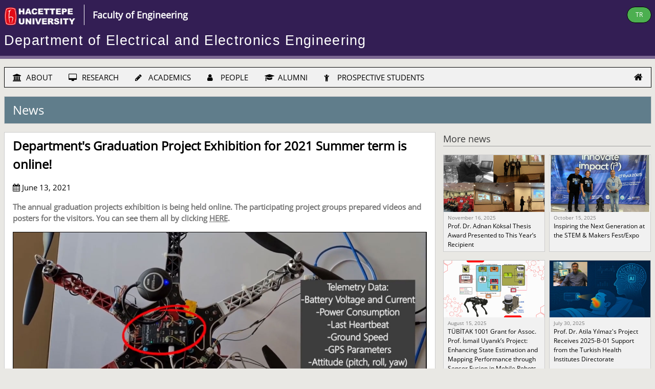

--- FILE ---
content_type: text/html; charset=utf-8
request_url: https://www.ee.hacettepe.edu.tr/?amp;lang=e&amp;amp;sublink=477&amp;amp;link=news&amp;link=archivedNews&sublink=650&lang=e&link=news
body_size: 9435
content:
<!DOCTYPE html>
<html lang="en">
<head>
<title>Hacettepe University Department of Electrical and Electronics Engineering</title>
<link rel="icon" type="image/png" sizes="32x32" href="favicon32.png">
<link rel="icon" type="image/png" sizes="96x96" href="favicon96.png">
<meta charset="UTF-8">
<meta name="viewport" content="width=device-width, initial-scale=1"/>
<meta name="description" content="Hacettepe Elektrik Elektronik, Hacettepe Üniversitesi Elektrik ve Elektronik Mühendisliği, Hacettepe Üniversitesi Elektrik Bölümü, Hacettepe Elektronik, Hacettepe Elektrik"/>
<meta name="keywords" content="Hacettepe, Elektronik, Hacettepe Elektronik, Hacettepe Elektrik, Hacettepe Üniversitesi, HÜ Elektronik, Elektronics Department, Electronics Engineering, Hacettepe Internet TV, Elektrik ve Elektronik Muhendisliği Bolumu, Department of Electrical and Electronics Engineering, HUEE, HUEEM"/>
<style>
.my-flexWrapper {
        display: flex;
        min-height: 100vh;
        flex-direction: column;
        justify-content: space-between;
}
</style>
<meta property="og:image" content="https://www.ee.hacettepe.edu.tr/news/pict650.jpg">
<meta property="og:title" content="Department's Graduation Project Exhibition for 2021 Summer term is online!">
<meta property="og:description" content="The annual graduation projects exhibition is being held online. The participating project groups prepared videos and posters for the visitors. You can see them all by clicking HERE.">
<meta property="og:type" content="article">
<meta property="og:url" content="https://www.ee.hacettepe.edu.tr/?amp;lang=e&amp;amp;sublink=477&amp;amp;link=news&amp;link=archivedNews&sublink=650&lang=e&link=news">
<link rel="stylesheet" href="assets/fonts/font-awesome-4.7.0/css/font-awesome.min.css"/>
<link rel="stylesheet" href="assets/huee.css?t=1734095227"/>
<link rel="stylesheet" href="assets/w3cell.css?t=1662210454"/>
<script type="text/javascript" src="assets/js/jquery-1.9.1.min.js"></script>
<script type="text/javascript" src="assets/owl-carousel/owl.carousel.js"></script>
<script type="text/javascript">var sideMenuCurrentlyOpenId='';</script>
<script type="text/javascript">
function saveAs(filename,type,data) {
	var form = document.createElement('form');
	var data = {filename: filename, type: type, data: data};
	form.target = '_blank';
	form.method = 'POST';
	form.action = 'savePost.php';
	form.style.display = 'none';
	for (var key in data) {
		var input = document.createElement('input');
		input.type = 'hidden';
		input.name = key;
		input.value = data[key];
		form.appendChild(input);
	}
	document.body.appendChild(form);
	form.submit();
	document.body.removeChild(form);
}
</script>
</head>
<body id="theBody">
<div class="my-flexWrapper">
<!-- SIDE MENU -->
<nav id="sideMenu" class="w3-sidenav my-sidenav w3-black w3-card-2 w3-large w3-hide-large">
	<div class="w3-padding-0 w3-margin-0 w3-right-align">
		<a href="?amp;lang=e&amp;amp;amp;sublink=477&amp;amp;amp;link=news&amp;amp;link=archivedNews&amp;lang=e" class="w3-padding-0 w3-margin-0 w3-margin-right w3-padding w3-xlarge" style="display: inline">
			<i class="fa fa-home"></i>
		</a>
	</div>
        <div class="w3-accordion"><a href="#" onclick="myAccordionFunction('ABOUT');"><i class="fa fa-university" style="width: 22px"></i> ABOUT</a><div id="ABOUT" class="w3-accordion-content w3-border w3-border-dark-grey w3-padding-small w3-right my-bkg-darkGreen"><a href="?link=100100&amp;lang=e" class="w3-mySideMenuItem">Introduction</a><a href="?link=100200&amp;lang=e" class="w3-mySideMenuItem">Mission and Vision Statements</a><small>Information</small><a href="?link=101200&amp;lang=e" class="w3-mySideMenuItem">Department's Administration</a><a href="?link=101400&amp;lang=e" class="w3-mySideMenuItem">Department's Industrial Board</a><a href="?link=101500&amp;lang=e" class="w3-mySideMenuItem">Research, Education & Support Laboratories</a><a href="?link=102500&amp;lang=e" class="w3-mySideMenuItem">IT Services</a><small>Finding People & Directions</small><a href="?link=103000&amp;lang=e" class="w3-mySideMenuItem">Department's Phonebook</a><a href="?link=104500&amp;lang=e" class="w3-mySideMenuItem">Campus Transportation Info</a></div></div><div class="w3-accordion"><a href="#" onclick="myAccordionFunction('RESEARCH');"><i class="fa fa-desktop" style="width: 22px"></i> RESEARCH</a><div id="RESEARCH" class="w3-accordion-content w3-border w3-border-dark-grey w3-padding-small w3-right my-bkg-darkGreen"><a href="?link=200100&amp;lang=e" class="w3-mySideMenuItem">General Information</a><a href="?link=201000&amp;lang=e" class="w3-mySideMenuItem">Completed Theses & Dissertations</a><a href="?link=201500&amp;lang=e" class="w3-mySideMenuItem">Research Projects</a><a href="?link=202000&amp;lang=e" class="w3-mySideMenuItem">Publications</a><a href="?link=205000&amp;lang=e" class="w3-mySideMenuItem">Research Laboratories</a><a href="?link=304600&lang=e" class="w3-mySideMenuItem">Schedule of Graduate Thesis Defences and Seminars</a></div></div><div class="w3-accordion"><a href="#" onclick="myAccordionFunction('ACADEMICS');"><i class="fa fa-pencil" style="width: 22px"></i> ACADEMICS</a><div id="ACADEMICS" class="w3-accordion-content w3-border w3-border-dark-grey w3-padding-small w3-right my-bkg-darkGreen"><a href="?link=300100&amp;lang=e" class="w3-mySideMenuItem">General Information</a><a href="?link=300600&amp;lang=e" class="w3-mySideMenuItem">Course & Exam Schedules</a><a href="?link=300500&amp;lang=e" class="w3-mySideMenuItem">Real-time Course & Classroom Status</a><small>Undergraduate Level</small><a href="?link=301000&amp;lang=e" class="w3-mySideMenuItem">Undergraduate Curriculum</a><a href="?link=301100&amp;lang=e" class="w3-mySideMenuItem">Minor Program For Non-departmental Students</a><a href="?link=300600&lang=e&sublink=openUg" class="w3-mySideMenuItem">Open Courses, Sections and Supervisors</a><a href="?link=300700&lang=e&sublink=openUg" class="w3-mySideMenuItem">Tentative Course List of Next Term</a><a href="?link=300600&lang=e&sublink=ugWeekly" class="w3-mySideMenuItem">Weekly Course Schedule</a><a href="?link=300600&lang=e&sublink=ugExams" class="w3-mySideMenuItem">Examination Schedules</a><a href="?link=301500&amp;lang=e" class="w3-mySideMenuItem">Information for Registration</a><a href="?link=301600&amp;lang=e" class="w3-mySideMenuItem">Prerequisite and Concurrent Courses</a><a href="?link=301700&amp;lang=e" class="w3-mySideMenuItem">Legal Info and Documents for Internship</a><a href="?link=301800&amp;lang=e" class="w3-mySideMenuItem">Academic Advisors for Undergraduate Program</a><a href="?link=302100&amp;lang=e" class="w3-mySideMenuItem">Information for ELE 401-402 Graduation Project</a><a href="?link=302200&amp;lang=e" class="w3-mySideMenuItem">Virtual Exhibitions of Graduation Projects</a><a href="?link=302300&amp;lang=e" class="w3-mySideMenuItem">Erasmus+ Program</a><a href="?link=303700&amp;lang=e" class="w3-mySideMenuItem">Program Educational Objectives & Student Outcomes</a><a href="https://bilsis.hacettepe.edu.tr/oibs/bologna/index.aspx?lang=en&curOp=showPac&curUnit=310&curSunit=357" class="w3-mySideMenuItem">ECTS Course Catalog <i class="fa fa-external-link"></i></a><a href="https://oidb.hacettepe.edu.tr/en" class="w3-mySideMenuItem">HU Registrar's Office <i class="fa fa-external-link"></i></a><small>Graduate Level</small><a href="?link=304000&amp;lang=e" class="w3-mySideMenuItem">Graduate Curriculum</a><a href="/documents/Lisansu_Yonergesi-2025-Mayis_en.pdf" class="w3-mySideMenuItem">Department's Graduate Education Directive</a><a href="?link=300600&lang=e&sublink=openG" class="w3-mySideMenuItem">Open Courses and Supervisors</a><a href="?link=300700&lang=e&sublink=openG" class="w3-mySideMenuItem">Tentative Course List of Next Term</a><a href="?link=300600&lang=e&sublink=gWeekly" class="w3-mySideMenuItem">Weekly Course Schedule</a><a href="?link=300600&lang=e&sublink=gFinal" class="w3-mySideMenuItem">Final Examinations Schedule</a><a href="?link=304600&amp;lang=e" class="w3-mySideMenuItem">Schedule of Graduate Thesis Defences and Seminars</a><a href="?link=304700&amp;lang=e" class="w3-mySideMenuItem">Information for Registration</a><a href="http://akts.hacettepe.edu.tr/program_detay.php?birim_ref=AKDBRM_0000000000000000000000563&birim_kod=2015&prg_oid=PRGRAM_0000000000000000000000896&prg_kod=20151&programduzey=3&submenuheader=2&dil_kod=2" class="w3-mySideMenuItem">ECTS Course Catalog - Master's Degree <i class="fa fa-external-link"></i></a><a href="http://akts.hacettepe.edu.tr/program_detay.php?birim_ref=AKDBRM_0000000000000000000001034&birim_kod=2015&prg_oid=PRGRAM_0000000000000000000010094&prg_kod=20152&programduzey=5&submenuheader=2&dil_kod=2" class="w3-mySideMenuItem">ECTS Course Catalog - PhD Degree <i class="fa fa-external-link"></i></a><a href="https://fenbilimleri.hacettepe.edu.tr/en" class="w3-mySideMenuItem">HU Graduate School of Science and Engineering <i class="fa fa-external-link"></i></a></div></div><div class="w3-accordion"><a href="#" onclick="myAccordionFunction('PEOPLE');"><i class="fa fa-user" style="width: 22px"></i> PEOPLE</a><div id="PEOPLE" class="w3-accordion-content w3-border w3-border-dark-grey w3-padding-small w3-right my-bkg-darkGreen"><a href="?link=400100&amp;lang=e" class="w3-mySideMenuItem">General Information</a><a href="?link=401000&amp;lang=e" class="w3-mySideMenuItem">Faculty and Instructors</a><a href="?link=401500&amp;lang=e" class="w3-mySideMenuItem">Research Assistants</a><a href="?link=402000&amp;lang=e" class="w3-mySideMenuItem">Visiting and Part-time Faculty</a><a href="?link=402500&amp;lang=e" class="w3-mySideMenuItem">Administrative & Technical Staff</a><a href="?link=402600&amp;lang=e" class="w3-mySideMenuItem">Student Assistants</a><a href="?link=403000&amp;lang=e" class="w3-mySideMenuItem">Retired Faculty and Staff</a></div></div><div class="w3-accordion"><a href="#" onclick="myAccordionFunction('ALUMNI');"><i class="fa fa-graduation-cap" style="width: 22px"></i> ALUMNI</a><div id="ALUMNI" class="w3-accordion-content w3-border w3-border-dark-grey w3-padding-small w3-right my-bkg-darkGreen"><a href="?link=500100&amp;lang=e" class="w3-mySideMenuItem">General Information</a><a href="http://mezunlar.ee.hacettepe.edu.tr" class="w3-mySideMenuItem">Alumni Discussion List and Database <i class="fa fa-external-link"></i></a><a href="https://www.humed.org.tr" class="w3-mySideMenuItem">HU Alumni Association (in Turkish) <i class="fa fa-external-link"></i></a></div></div><div class="w3-accordion"><a href="#" onclick="myAccordionFunction('PROSPECTIVE_STUDENTS');"><i class="fa fa-child" style="width: 22px"></i> PROSPECTIVE STUDENTS</a><div id="PROSPECTIVE_STUDENTS" class="w3-accordion-content w3-border w3-border-dark-grey w3-padding-small w3-right my-bkg-darkGreen"><a href="?link=601100&amp;lang=e" class="w3-mySideMenuItem">Information for International Students</a><small>Useful Links</small><a href="https://oidb.hacettepe.edu.tr/en" class="w3-mySideMenuItem">HU Registrar's Office <i class="fa fa-external-link"></i></a><a href="https://fenbilimleri.hacettepe.edu.tr/en" class="w3-mySideMenuItem">HU Graduate School of Science and Engineering <i class="fa fa-external-link"></i></a><a href="https://abofisi.hacettepe.edu.tr/en" class="w3-mySideMenuItem">HU EU Office <i class="fa fa-external-link"></i></a><a href="https://iso.hacettepe.edu.tr/indexing.html" class="w3-mySideMenuItem">HU International Student's Office <i class="fa fa-external-link"></i></a><a href="https://beb.hacettepe.edu.tr/english" class="w3-mySideMenuItem">HU Information Request Unit <i class="fa fa-external-link"></i></a><a href="https://mevlana.hacettepe.edu.tr/english/" class="w3-mySideMenuItem">HU Mevlana Exchange Program <i class="fa fa-external-link"></i></a></div></div>	<div class="w3-container w3-center w3-border-bottom w3-margin-top">
		<small>Speed links</small>
		<div class="my-flexContainer" style="justify-content:center">
<div class="my-flexItem my-flexCentered w3-round-xlarge w3-green" style="align-items:center; height: 4em; margin: 0.5em">	<div class="my-flexItem" style="width: 6em"><a href="?link=601100&lang=e" class="my-noDecor w3-medium w3-padding-0 w3-hover-none w3-margin-left w3-margin-right">Info for graduate studies</a>	</div></div><div class="my-flexItem my-flexCentered w3-round-xlarge w3-amber" style="align-items:center; height: 4em; margin: 0.5em">	<div class="my-flexItem" style="width: 6em"><a href="?link=300600&lang=e" class="my-noDecor w3-medium w3-padding-0 w3-hover-none w3-margin-left w3-margin-right">Course & exam schedules</a>	</div></div><div class="my-flexItem my-flexCentered w3-round-xlarge w3-sand" style="align-items:center; height: 4em; margin: 0.5em">	<div class="my-flexItem" style="width: 6em"><a href="?link=300500&lang=e" class="my-noDecor w3-medium w3-padding-0 w3-hover-none w3-margin-left w3-margin-right">Classrooms right now</a>	</div></div>		</div>
	</div>

	<div class="my-flexContainer w3-container w3-center w3-margin-top" style="justify-content:center">
		<div class="my-flexItem my-flexCentered w3-circle w3-indigo w3-large" style="height:3em; margin:0.5em;">
			<div class="my-flexItem" style="width: 3em">
				<a href="https://facebook.com/Hacettepe.EE" target="_facebook" class="my-noDecor w3-padding-0 w3-xlarge w3-hover-none"><i class="fa fa-facebook"></i></a>
			</div>
		</div>
		<div class="my-flexItem my-flexCentered w3-circle w3-blue w3-large" style="height:3em; margin:0.5em;">
			<div class="my-flexItem" style="width: 3em">
				<a href="https://twitter.com/Hacettepe_EE" target="_twitter" class="my-noDecor w3-padding-0 w3-xlarge w3-hover-none"><i class="fa fa-twitter"></i></a>
			</div>
		</div>
		<div class="my-flexItem my-flexCentered w3-circle w3-red w3-large" style="height:3em; margin:0.5em;">
			<div class="my-flexItem" style="width: 3em">
				<a href="https://www.youtube.com/channel/UClCTVVy0JEdIIOYeZOqJy5A" target="_youtube"  class="my-noDecor w3-padding-0 w3-xlarge w3-hover-none"><i class="fa fa-youtube"></i></a>
			</div>
		</div>
		<div class="my-flexItem my-flexCentered w3-circle w3-blue-grey w3-large" style="height:3em; margin:0.5em;">
			<div class="my-flexItem" style="width: 3em">
				<a href="https://instagram.com/hacettepe_elektronik" target="_instagram" class="my-noDecor w3-padding-0 w3-xlarge w3-hover-none"><i class="fa fa-instagram"></i></a>
			</div>
		</div>
	</div>
</nav>
<span class="w3-hide-large" style="position:fixed; z-index:1; top:0; right:0;">	
					<a onclick="toggleSideMenu();" id="menuButton" class="w3-btn w3-shadow-xxlarge w3-border w3-border-grey w3-black w3-text-white w3-opacity w3-padding-0" style="width: 50px">
						<span class="w3-xlarge">
							<i class="fa fa-bars"></i>
						</span>
					</a>
</span>
<!-- END OF SIDE MENU -->
<div id="main" onclick="closeSideMenu();">
<!-- DEPARTMENT HEADER LINES -->
<div class="w3-container my-container my-huPurple my-border-huPurple w3-bottombar">
	<div class="w3-content my-content">
		<div style="display:table; width:100%;">
			<div style="display: table-row">
				<div style="display:table-cell; vertical-align: top !important; width: 10%;">
					<a href="https://www.hacettepe.edu.tr/english" target="_new" class="my-noDecor">
						<img alt="Hacettepe University" src="sys_images/huEN2018.png" class="my-verticalAlign" style="height: 64px"/>
					</a>
				</div>
				<div style="display:table-cell" class="w3-hide-small my-verticalAlign">
					<span class="w3-large w3-text-white my-verticalAlign w3-left-align w3-border-left w3-border-white w3-margin-left w3-padding">
						<a href="https://muhfak.hacettepe.edu.tr" target="_new" class="my-noDecor"><b>Faculty of Engineering</b></a>
					</span>
				</div>
				<div class="w3-right-align w3-hide-small w3-hide-medium my-verticalAlign" style="display: table-cell">
					<a href="?amp;lang=e&amp;amp;amp;sublink=477&amp;amp;amp;link=news&amp;amp;link=archivedNews&amp;sublink=650&amp;lang=t&amp;link=news">
						<span class="w3-btn w3-green w3-border w3-border-black w3-round-xlarge w3-small">
							TR						</span>
					</a>
				</div>
				<div class="w3-hide-large w3-right-align" style="display: table-cell">
					<a href="?amp;lang=e&amp;amp;amp;sublink=477&amp;amp;amp;link=news&amp;amp;link=archivedNews&amp;sublink=650&amp;lang=t&amp;link=news" id="langButton" class="w3-btn w3-shadow-xxlarge w3-border w3-border-grey w3-black w3-text-white w3-opacity w3-padding-0" style="width: 50px; margin: 0 44px 0 0 !important;">
						<span class="w3-xlarge">
							TR						</span>
					</a>
				</div>
			</div>
		</div>
		<div>
			<h1 class="my-departmentHeader" style="margin-top:0">
				<a href="?amp;lang=e&amp;amp;amp;sublink=477&amp;amp;amp;link=news&amp;amp;link=archivedNews&amp;sublink=650&amp;lang=e" class="my-noDecor">
					Department of Electrical and Electronics Engineering				</a>
			</h1>
		</div>
	</div>
</div>
<!-- END OF DEPARTMENT HEADER LINES -->
<!-- TOP MENU -->
<div id="topMenu" class="w3-container my-container">
	<div class="w3-content my-content w3-section">
		<ul class="w3-navbar w3-card w3-border-black w3-light-grey w3-hide-small w3-hide-medium">
			<li class="w3-dropdown-hover w3-hover-theme-d5"><a href="?link=100000&amp;lang=e" class="w3-light-grey w3-hover-theme-d5"><i class="fa fa-university" style="width: 22px"></i> ABOUT</a><div style="position:absolute; left:0;" class="my-w100"><div class=""><div class="w3-content my-content"><div id="DD_ABOUT" class="w3-dropdown-content w3-myFullWidthDropdown w3-border-black w3-card w3-theme-d5"><div style="display: table; vertical-align: top;"><div style="display: table-cell; vertical-align: top;"><div class="w3-container w3-myTopMenu"><div style="display: block; float: left; padding:3px; width: 130px; margin: 10px 5px 0 5px;"><a class="w3-center" href="?link=100100&amp;lang=e"><i class="fa fa-university w3-xxlarge" style="display: block; margin: 10px auto;"></i>Introduction</a></div><div style="display: block; float: left; padding:3px; width: 130px; margin: 10px 5px 0 5px;"><a class="w3-center" href="?link=100200&amp;lang=e"><i class="fa fa-university w3-xxlarge" style="display: block; margin: 10px auto;"></i>Mission and Vision Statements</a></div></div></div><div style="display: table-cell; vertical-align: top;"><div class="w3-container w3-myTopMenu"><h4>Information</h4><a href="?link=101200&amp;lang=e">Department's Administration </a><a href="?link=101400&amp;lang=e">Department's Industrial Board </a><a href="?link=101500&amp;lang=e">Research, Education & Support Laboratories </a><a href="?link=102500&amp;lang=e">IT Services </a></div></div><div style="display: table-cell; vertical-align: top;"><div class="w3-container w3-myTopMenu"><h4>Finding People & Directions</h4><a href="?link=103000&amp;lang=e">Department's Phonebook </a><a href="?link=104500&amp;lang=e">Campus Transportation Info </a></div></div></div></div></div></div></div></li><li class="w3-dropdown-hover w3-hover-theme-d4"><a href="?link=200000&amp;lang=e" class="w3-light-grey w3-hover-theme-d4"><i class="fa fa-desktop" style="width: 22px"></i> RESEARCH</a><div style="position:absolute; left:0;" class="my-w100"><div class=""><div class="w3-content my-content"><div id="DD_RESEARCH" class="w3-dropdown-content w3-myFullWidthDropdown w3-border-black w3-card w3-theme-d4"><div style="display: table; vertical-align: top;"><div style="display: table-cell; vertical-align: top;"><div class="w3-container w3-myTopMenu"><div style="display: block; float: left; padding:3px; width: 130px; margin: 10px 5px 0 5px;"><a class="w3-center" href="?link=200100&amp;lang=e"><i class="fa fa-info-circle w3-xxlarge" style="display: block; margin: 10px auto;"></i>General Information</a></div><div style="display: block; float: left; padding:3px; width: 130px; margin: 10px 5px 0 5px;"><a class="w3-center" href="?link=201000&amp;lang=e"><i class="fa fa-graduation-cap w3-xxlarge" style="display: block; margin: 10px auto;"></i>Completed Theses & Dissertations</a></div><div style="display: block; float: left; padding:3px; width: 130px; margin: 10px 5px 0 5px;"><a class="w3-center" href="?link=201500&amp;lang=e"><i class="fa fa-microchip w3-xxlarge" style="display: block; margin: 10px auto;"></i>Research Projects</a></div><div style="display: block; float: left; padding:3px; width: 130px; margin: 10px 5px 0 5px;"><a class="w3-center" href="?link=202000&amp;lang=e"><i class="fa fa-book w3-xxlarge" style="display: block; margin: 10px auto;"></i>Publications</a></div><div style="display: block; float: left; padding:3px; width: 130px; margin: 10px 5px 0 5px;"><a class="w3-center" href="?link=205000&amp;lang=e"><i class="fa fa-desktop w3-xxlarge" style="display: block; margin: 10px auto;"></i>Research Laboratories</a></div><div style="display: block; float: left; padding:3px; width: 130px; margin: 10px 5px 0 5px;"><a class="w3-center" href="?link=304600&lang=e"><i class="fa fa-calendar w3-xxlarge" style="display: block; margin: 10px auto;"></i>Schedule of Graduate Thesis Defences and Seminars</a></div></div></div></div></div></div></div></div></li><li class="w3-dropdown-hover w3-hover-theme-d3"><a href="?link=300000&amp;lang=e" class="w3-light-grey w3-hover-theme-d3"><i class="fa fa-pencil" style="width: 22px"></i> ACADEMICS</a><div style="position:absolute; left:0;" class="my-w100"><div class=""><div class="w3-content my-content"><div id="DD_ACADEMICS" class="w3-dropdown-content w3-myFullWidthDropdown w3-border-black w3-card w3-theme-d3"><div style="display: table; vertical-align: top;"><div style="display: table-cell; vertical-align: top;"><div class="w3-container w3-myTopMenu"><div style="display: block; float: left; padding:3px; width: 130px; margin: 10px 5px 0 5px;"><a class="w3-center" href="?link=300100&amp;lang=e"><i class="fa fa-info-circle w3-xxlarge" style="display: block; margin: 10px auto;"></i>General Information</a></div><div style="display: block; float: left; padding:3px; width: 130px; margin: 10px 5px 0 5px;"><a class="w3-center" href="?link=300600&amp;lang=e"><i class="fa fa-calendar w3-xxlarge" style="display: block; margin: 10px auto;"></i>Course & Exam Schedules</a></div><div style="display: block; float: left; padding:3px; width: 130px; margin: 10px 5px 0 5px;"><a class="w3-center" href="?link=300500&amp;lang=e"><i class="fa fa-clock-o w3-xxlarge" style="display: block; margin: 10px auto;"></i>Real-time Course & Classroom Status</a></div></div></div><div style="display: table-cell; vertical-align: top;"><div class="w3-container w3-myTopMenu"><h4>Undergraduate Level</h4><a href="?link=301000&amp;lang=e">Undergraduate Curriculum </a><a href="?link=301100&amp;lang=e">Minor Program For Non-departmental Students </a><a href="?link=300600&lang=e&sublink=openUg">Open Courses, Sections and Supervisors </a><a href="?link=300700&lang=e&sublink=openUg">Tentative Course List of Next Term </a><a href="?link=300600&lang=e&sublink=ugWeekly">Weekly Course Schedule </a><a href="?link=300600&lang=e&sublink=ugExams">Examination Schedules </a><a href="?link=301500&amp;lang=e">Information for Registration </a><a href="?link=301600&amp;lang=e">Prerequisite and Concurrent Courses </a><a href="?link=301700&amp;lang=e">Legal Info and Documents for Internship </a><a href="?link=301800&amp;lang=e">Academic Advisors for Undergraduate Program </a><a href="?link=302100&amp;lang=e">Information for ELE 401-402 Graduation Project </a><a href="?link=302200&amp;lang=e">Virtual Exhibitions of Graduation Projects </a><a href="?link=302300&amp;lang=e">Erasmus+ Program </a><a href="?link=303700&amp;lang=e">Program Educational Objectives & Student Outcomes </a><a href="https://bilsis.hacettepe.edu.tr/oibs/bologna/index.aspx?lang=en&curOp=showPac&curUnit=310&curSunit=357" target="_new">ECTS Course Catalog  <i class="fa fa-external-link"></i></a><a href="https://oidb.hacettepe.edu.tr/en" target="_new">HU Registrar's Office  <i class="fa fa-external-link"></i></a></div></div><div style="display: table-cell; vertical-align: top;"><div class="w3-container w3-myTopMenu"><h4>Graduate Level</h4><a href="?link=304000&amp;lang=e">Graduate Curriculum </a><a href="/documents/Lisansu_Yonergesi-2025-Mayis_en.pdf" target="_new">Department's Graduate Education Directive </a><a href="?link=300600&lang=e&sublink=openG" target="_new">Open Courses and Supervisors </a><a href="?link=300700&lang=e&sublink=openG" target="_new">Tentative Course List of Next Term </a><a href="?link=300600&lang=e&sublink=gWeekly" target="_new">Weekly Course Schedule </a><a href="?link=300600&lang=e&sublink=gFinal" target="_new">Final Examinations Schedule </a><a href="?link=304600&amp;lang=e">Schedule of Graduate Thesis Defences and Seminars </a><a href="?link=304700&amp;lang=e">Information for Registration </a><a href="http://akts.hacettepe.edu.tr/program_detay.php?birim_ref=AKDBRM_0000000000000000000000563&birim_kod=2015&prg_oid=PRGRAM_0000000000000000000000896&prg_kod=20151&programduzey=3&submenuheader=2&dil_kod=2" target="_new">ECTS Course Catalog - Master's Degree  <i class="fa fa-external-link"></i></a><a href="http://akts.hacettepe.edu.tr/program_detay.php?birim_ref=AKDBRM_0000000000000000000001034&birim_kod=2015&prg_oid=PRGRAM_0000000000000000000010094&prg_kod=20152&programduzey=5&submenuheader=2&dil_kod=2" target="_new">ECTS Course Catalog - PhD Degree  <i class="fa fa-external-link"></i></a><a href="https://fenbilimleri.hacettepe.edu.tr/en" target="_new">HU Graduate School of Science and Engineering  <i class="fa fa-external-link"></i></a></div></div></div></div></div></div></div></li><li class="w3-dropdown-hover w3-hover-theme-d2"><a href="?link=400000&amp;lang=e" class="w3-light-grey w3-hover-theme-d2"><i class="fa fa-user" style="width: 22px"></i> PEOPLE</a><div style="position:absolute; left:0;" class="my-w100"><div class=""><div class="w3-content my-content"><div id="DD_PEOPLE" class="w3-dropdown-content w3-myFullWidthDropdown w3-border-black w3-card w3-theme-d2"><div style="display: table; vertical-align: top;"><div style="display: table-cell; vertical-align: top;"><div class="w3-container w3-myTopMenu"><div style="display: block; float: left; padding:3px; width: 130px; margin: 10px 5px 0 5px;"><a class="w3-center" href="?link=400100&amp;lang=e"><i class="fa fa-info-circle w3-xxlarge" style="display: block; margin: 10px auto;"></i>General Information</a></div><div style="display: block; float: left; padding:3px; width: 130px; margin: 10px 5px 0 5px;"><a class="w3-center" href="?link=401000&amp;lang=e"><i class="fa fa-user w3-xxlarge" style="display: block; margin: 10px auto;"></i>Faculty and Instructors</a></div><div style="display: block; float: left; padding:3px; width: 130px; margin: 10px 5px 0 5px;"><a class="w3-center" href="?link=401500&amp;lang=e"><i class="fa fa-user w3-xxlarge" style="display: block; margin: 10px auto;"></i>Research Assistants</a></div><div style="display: block; float: left; padding:3px; width: 130px; margin: 10px 5px 0 5px;"><a class="w3-center" href="?link=402000&amp;lang=e"><i class="fa fa-user w3-xxlarge" style="display: block; margin: 10px auto;"></i>Visiting and Part-time Faculty</a></div><div style="display: block; float: left; padding:3px; width: 130px; margin: 10px 5px 0 5px;"><a class="w3-center" href="?link=402500&amp;lang=e"><i class="fa fa-user w3-xxlarge" style="display: block; margin: 10px auto;"></i>Administrative & Technical Staff</a></div><div style="display: block; float: left; padding:3px; width: 130px; margin: 10px 5px 0 5px;"><a class="w3-center" href="?link=402600&amp;lang=e"><i class="fa fa-user w3-xxlarge" style="display: block; margin: 10px auto;"></i>Student Assistants</a></div><div style="display: block; float: left; padding:3px; width: 130px; margin: 10px 5px 0 5px;"><a class="w3-center" href="?link=403000&amp;lang=e"><i class="fa fa-user w3-xxlarge" style="display: block; margin: 10px auto;"></i>Retired Faculty and Staff</a></div></div></div></div></div></div></div></div></li><li class="w3-dropdown-hover w3-hover-theme-d1"><a href="?link=500000&amp;lang=e" class="w3-light-grey w3-hover-theme-d1"><i class="fa fa-graduation-cap" style="width: 22px"></i> ALUMNI</a><div style="position:absolute; left:0;" class="my-w100"><div class=""><div class="w3-content my-content"><div id="DD_ALUMNI" class="w3-dropdown-content w3-myFullWidthDropdown w3-border-black w3-card w3-theme-d1"><div style="display: table; vertical-align: top;"><div style="display: table-cell; vertical-align: top;"><div class="w3-container w3-myTopMenu"><div style="display: block; float: left; padding:3px; width: 130px; margin: 10px 5px 0 5px;"><a class="w3-center" href="?link=500100&amp;lang=e"><i class="fa fa-info-circle w3-xxlarge" style="display: block; margin: 10px auto;"></i>General Information</a></div><div style="display: block; float: left; padding:3px; width: 130px; margin: 10px 5px 0 5px;"><a class="w3-center" href="http://mezunlar.ee.hacettepe.edu.tr"><i class="fa fa-database w3-xxlarge" style="display: block; margin: 10px auto;"></i>Alumni Discussion List and Database <i class="fa fa-external-link"></i></a></div><div style="display: block; float: left; padding:3px; width: 130px; margin: 10px 5px 0 5px;"><a class="w3-center" href="https://www.humed.org.tr"><i class="fa fa-users w3-xxlarge" style="display: block; margin: 10px auto;"></i>HU Alumni Association (in Turkish) <i class="fa fa-external-link"></i></a></div></div></div></div></div></div></div></div></li><li class="w3-dropdown-hover w3-hover-theme"><a href="?link=600000&amp;lang=e" class="w3-light-grey w3-hover-theme"><i class="fa fa-child" style="width: 22px"></i> PROSPECTIVE STUDENTS</a><div style="position:absolute; left:0;" class="my-w100"><div class=""><div class="w3-content my-content"><div id="DD_PROSPECTIVE_STUDENTS" class="w3-dropdown-content w3-myFullWidthDropdown w3-border-black w3-card w3-theme"><div style="display: table; vertical-align: top;"><div style="display: table-cell; vertical-align: top;"><div class="w3-container w3-myTopMenu"><div style="display: block; float: left; padding:3px; width: 130px; margin: 10px 5px 0 5px;"><a class="w3-center" href="?link=601100&amp;lang=e"><i class="fa fa-child w3-xxlarge" style="display: block; margin: 10px auto;"></i>Information for International Students</a></div></div></div><div style="display: table-cell; vertical-align: top;"><div class="w3-container w3-myTopMenu"><h4>Useful Links</h4><a href="https://oidb.hacettepe.edu.tr/en" target="_new">HU Registrar's Office  <i class="fa fa-external-link"></i></a><a href="https://fenbilimleri.hacettepe.edu.tr/en" target="_new">HU Graduate School of Science and Engineering  <i class="fa fa-external-link"></i></a><a href="https://abofisi.hacettepe.edu.tr/en" target="_new">HU EU Office  <i class="fa fa-external-link"></i></a><a href="https://iso.hacettepe.edu.tr/indexing.html" target="_new">HU International Student's Office  <i class="fa fa-external-link"></i></a><a href="https://beb.hacettepe.edu.tr/english" target="_new">HU Information Request Unit  <i class="fa fa-external-link"></i></a><a href="https://mevlana.hacettepe.edu.tr/english/" target="_new">HU Mevlana Exchange Program  <i class="fa fa-external-link"></i></a></div></div></div></div></div></div></div></li>			<li class="w3-dropdown-hover w3-right"><a href="?amp;lang=e&amp;amp;amp;sublink=477&amp;amp;amp;link=news&amp;amp;link=archivedNews&amp;sublink=650&amp;lang=e"><i class="fa fa-home w3-large"></i></a></li>
		</ul>
	</div>
</div>
<!-- END OF TOP MENU -->
<div id="mainPage" class="w3-container my-container">
<div class="w3-content my-content w3-text-dark-grey">
<div class="w3-border w3-blue-grey w3-padding-medium w3-margin-bottom"><div class="w3-xlarge"><i class="w3-right "></i> </div><div class="w3-xlarge">News</div></div><div><div class="w3-row">
	<div class="w3-col l8 w3-margin-bottom">
		<div class="w3-card w3-padding-medium w3-white">
		<div class="w3-margin-0 w3-margin-bottom w3-xlarge"><b>Department's Graduation Project Exhibition for 2021 Summer term is online!</b></div>
		<div class="w3-margin-bottom"><i class="fa fa-calendar"></i> June 13, 2021</div>
			<div class="w3-margin-bottom w3-text-grey w3-medium"><b>The annual graduation projects exhibition is being held online. The participating project groups prepared videos and posters for the visitors. You can see them all by clicking <a href="http://www.ee.hacettepe.edu.tr/?link=302200&lang=t">HERE</a>.</b></div>
			<div class="w3-image w3-center"><a href="https://www.youtube.com/playlist?list=PLWhbTejEP-SkUub5kQYnbUoMz55azDFwa" target="_new"><img class="w3-border w3-border-black w3-margin-bottom" src="news/pict650.jpg" alt="news_image" style="width:auto; max-width: 100%;"/></a></div>
			<div class="w3-margin-bottom w3-text-dark-grey">And the YouTube playlist of all projects is <a href="https://www.youtube.com/playlist?list=PLWhbTejEP-SkUub5kQYnbUoMz55azDFwa" target="_new">HERE</a>.<br><br>We invite all our visitors to view the project videos.<br></div>
		</div>
		<div class="w3-right-align w3-text-dark-grey w3-margin-top w3-margin-bottom">
			<a href="?lang=e" class="my-noDecor w3-card w3-padding w3-green">Main page</a>
		</div>		
	</div>

	<div class="w3-col l4">
		<div class="my-responsiveLeftMargin">
			<div class="w3-large w3-border-bottom w3-border-grey w3-margin-bottom">More news</div>
				<div class="my-flexContainer w3-margin-bottom">
					<div class="w3-card w3-light-grey my-flexItem w3-margin-bottom w3-medium" style="width:49%">
						<a href="?amp;lang=e&amp;amp;amp;sublink=477&amp;amp;amp;link=news&amp;amp;link=archivedNews&amp;sublink=823&amp;lang=e&amp;link=news" class="my-noDecor">
							<div class="w3-padding-0">
								<div class="w3-margin-0 w3-center">
									<img alt="-image-" src="news/pict823.jpg" class="w3-image" style="max-height:0.5wh">
								</div>
								<div class="w3-padding-small">
									<div class="w3-tiny w3-text-grey">November 16, 2025</div>
									<div class="w3-small">Prof. Dr. Adnan Köksal Thesis Award Presented to This Year’s Recipient</div>
								</div>
							</div>
						</a>
					</div>					<div class="w3-card w3-light-grey my-flexItem w3-margin-bottom w3-medium" style="width:49%">
						<a href="?amp;lang=e&amp;amp;amp;sublink=477&amp;amp;amp;link=news&amp;amp;link=archivedNews&amp;sublink=819&amp;lang=e&amp;link=news" class="my-noDecor">
							<div class="w3-padding-0">
								<div class="w3-margin-0 w3-center">
									<img alt="-image-" src="news/pict819.jpg" class="w3-image" style="max-height:0.5wh">
								</div>
								<div class="w3-padding-small">
									<div class="w3-tiny w3-text-grey">October 15, 2025</div>
									<div class="w3-small">Inspiring the Next Generation at the STEM & Makers Fest/Expo</div>
								</div>
							</div>
						</a>
					</div>					<div class="w3-card w3-light-grey my-flexItem w3-margin-bottom w3-medium" style="width:49%">
						<a href="?amp;lang=e&amp;amp;amp;sublink=477&amp;amp;amp;link=news&amp;amp;link=archivedNews&amp;sublink=815&amp;lang=e&amp;link=news" class="my-noDecor">
							<div class="w3-padding-0">
								<div class="w3-margin-0 w3-center">
									<img alt="-image-" src="news/pict815.jpg" class="w3-image" style="max-height:0.5wh">
								</div>
								<div class="w3-padding-small">
									<div class="w3-tiny w3-text-grey">August 15, 2025</div>
									<div class="w3-small">TÜBİTAK 1001 Grant for Assoc. Prof. İsmail Uyanık’s Project: Enhancing State Estimation and Mapping Performance through Sensor Fusion in Mobile Robots</div>
								</div>
							</div>
						</a>
					</div>					<div class="w3-card w3-light-grey my-flexItem w3-margin-bottom w3-medium" style="width:49%">
						<a href="?amp;lang=e&amp;amp;amp;sublink=477&amp;amp;amp;link=news&amp;amp;link=archivedNews&amp;sublink=812&amp;lang=e&amp;link=news" class="my-noDecor">
							<div class="w3-padding-0">
								<div class="w3-margin-0 w3-center">
									<img alt="-image-" src="news/pict812.jpg" class="w3-image" style="max-height:0.5wh">
								</div>
								<div class="w3-padding-small">
									<div class="w3-tiny w3-text-grey">July 30, 2025</div>
									<div class="w3-small">Prof. Dr. Atila Yılmaz's Project Receives 2025-B-01 Support from the Turkish Health Institutes Directorate</div>
								</div>
							</div>
						</a>
					</div>					<div class="w3-card w3-light-grey my-flexItem w3-margin-bottom w3-medium" style="width:49%">
						<a href="?amp;lang=e&amp;amp;amp;sublink=477&amp;amp;amp;link=news&amp;amp;link=archivedNews&amp;sublink=810&amp;lang=e&amp;link=news" class="my-noDecor">
							<div class="w3-padding-0">
								<div class="w3-margin-0 w3-center">
									<img alt="-image-" src="news/pict810.jpg" class="w3-image" style="max-height:0.5wh">
								</div>
								<div class="w3-padding-small">
									<div class="w3-tiny w3-text-grey">July 11, 2025</div>
									<div class="w3-small">AI-Assisted Millimeter-Wave Channel Modeling Project by Our Researchers Receives ADEP Support</div>
								</div>
							</div>
						</a>
					</div>					<div class="w3-card w3-light-grey my-flexItem w3-margin-bottom w3-medium" style="width:49%">
						<a href="?amp;lang=e&amp;amp;amp;sublink=477&amp;amp;amp;link=news&amp;amp;link=archivedNews&amp;sublink=808&amp;lang=e&amp;link=news" class="my-noDecor">
							<div class="w3-padding-0">
								<div class="w3-margin-0 w3-center">
									<img alt="-image-" src="news/pict808.jpg" class="w3-image" style="max-height:0.5wh">
								</div>
								<div class="w3-padding-small">
									<div class="w3-tiny w3-text-grey">July 9, 2025</div>
									<div class="w3-small">Our Department's Representation at 33rd IEEE Conference</div>
								</div>
							</div>
						</a>
					</div>					<div class="w3-card w3-light-grey my-flexItem w3-margin-bottom w3-medium" style="width:49%">
						<a href="?amp;lang=e&amp;amp;amp;sublink=477&amp;amp;amp;link=news&amp;amp;link=archivedNews&amp;sublink=805&amp;lang=e&amp;link=news" class="my-noDecor">
							<div class="w3-padding-0">
								<div class="w3-margin-0 w3-center">
									<img alt="-image-" src="news/pict805.jpg" class="w3-image" style="max-height:0.5wh">
								</div>
								<div class="w3-padding-small">
									<div class="w3-tiny w3-text-grey">June 16, 2025</div>
									<div class="w3-small">Prof. Alexandra Bonnici‘s visit</div>
								</div>
							</div>
						</a>
					</div>					<div class="w3-card w3-light-grey my-flexItem w3-margin-bottom w3-medium" style="width:49%">
						<a href="?amp;lang=e&amp;amp;amp;sublink=477&amp;amp;amp;link=news&amp;amp;link=archivedNews&amp;sublink=804&amp;lang=e&amp;link=news" class="my-noDecor">
							<div class="w3-padding-0">
								<div class="w3-margin-0 w3-center">
									<img alt="-image-" src="news/pict804.jpg" class="w3-image" style="max-height:0.5wh">
								</div>
								<div class="w3-padding-small">
									<div class="w3-tiny w3-text-grey">May 27, 2025</div>
									<div class="w3-small">The Graduation Project Exhibition of Spring 2025</div>
								</div>
							</div>
						</a>
					</div>					<div class="w3-card w3-light-grey my-flexItem w3-margin-bottom w3-medium" style="width:49%">
						<a href="?amp;lang=e&amp;amp;amp;sublink=477&amp;amp;amp;link=news&amp;amp;link=archivedNews&amp;sublink=799&amp;lang=e&amp;link=news" class="my-noDecor">
							<div class="w3-padding-0">
								<div class="w3-margin-0 w3-center">
									<img alt="-image-" src="news/pict799.jpg" class="w3-image" style="max-height:0.5wh">
								</div>
								<div class="w3-padding-small">
									<div class="w3-tiny w3-text-grey">May 16, 2025</div>
									<div class="w3-small">Our senior students win first prize at the HU Faculty of Engineering's Senior Design Project Competition</div>
								</div>
							</div>
						</a>
					</div>					<div class="w3-card w3-light-grey my-flexItem w3-margin-bottom w3-medium" style="width:49%">
						<a href="?amp;lang=e&amp;amp;amp;sublink=477&amp;amp;amp;link=news&amp;amp;link=archivedNews&amp;sublink=798&amp;lang=e&amp;link=news" class="my-noDecor">
							<div class="w3-padding-0">
								<div class="w3-margin-0 w3-center">
									<img alt="-image-" src="news/pict798.jpg" class="w3-image" style="max-height:0.5wh">
								</div>
								<div class="w3-padding-small">
									<div class="w3-tiny w3-text-grey">April 9, 2025</div>
									<div class="w3-small">Dr. Sinem Deniz Yenen awarded by IEEE Geoscience and Remote Sensing Society-Türkiye Chapter</div>
								</div>
							</div>
						</a>
					</div>				</div>
			</div>
		</div>
	</div>
</div>
</div></div> <!-- close div w3 content -->
</div> <!-- close div w3 container -->
<div class="w3-container w3-blue-grey w3-small w3-center w3-padding w3-topbar w3-bottombar w3-border-dark-grey">
</div>
<footer class="w3-margin-0 w3-black w3-text-light-grey">
	<div class="my-flexContainer w3-white w3-text-dark-grey w3-padding-left w3-padding-right" style="justify-content:center; align-items:center;">
		<div class="my-flexContainer my-flexItem w3-padding-8 my-xl5 my-l8 my-m12 my-s10" style="align-items:center; justify-content: flex-start;">
			<div class="my-flexItem my-xl5 my-l4 my-m4 my-s12">
				<a href="?amp;lang=e&amp;amp;amp;sublink=477&amp;amp;amp;link=news&amp;amp;link=archivedNews&amp;sublink=437&amp;lang=e&amp;link=news" class="my-noDecor" target="_abet">
					<img alt="abet_eac" src="sys_images/EAC-RGB-W-L.png" class="w3-image"/>
				</a>
			</div>
			<div class="my-flexItem my-xl7 my-l8 my-m8 my-s12 w3-center">
				<a href="?amp;lang=e&amp;amp;amp;sublink=477&amp;amp;amp;link=news&amp;amp;link=archivedNews&amp;sublink=437&amp;lang=e&amp;link=news" class="my-noDecor" target="_abet">
					<span class="w3-medium">The bachelor's degree program of Hacettepe University Department of Electrical and Electronics Engineering is accredited by ABET Engineering Accreditation Commission.</span>
				</a>
			</div>
		</div>
	</div>


	<div class="w3-padding xmy-huPurple">
		<div class="my-flexContainer">
			<div class="my-flexItem my-xl2 my-l3 my-m5 my-s12 w3-margin-bottom w3-padding">
				<ul class="fa-ul w3-margin-0">
					<li><i class="fa-li fa fa-map-marker w3-text-red"></i>
						<a href="?amp;lang=e&amp;amp;amp;sublink=477&amp;amp;amp;link=news&amp;amp;link=archivedNews&amp;sublink=650&amp;lang=e&amp;link=104500" class="w3-hover-text-green my-noDecor">
							<span>Hacettepe University<br/>Department of Electrical and Electronics Engineering<br/>Beytepe Campus<br/>06800 Ankara / Turkey</span><br/>
							<img src="sys_images/map.jpg" class="w3-topbar w3-bottombar w3-leftbar w3-rightbar w3-margin-top" style="max-width: 40%"/>
						</a>
					</li>
				</ul>
			</div>
	
			<div class="my-flexItem my-xl5 my-l5 my-m7 my-s12 w3-margin-bottom w3-padding">
				<ul class="fa-ul w3-margin-0">
					<li><i class="fa-li fa fa-phone w3-text-yellow"></i>(+90) (312) 297 7000</li>
					<li><i class="fa-li fa fa-fax w3-text-green"></i>(+90) (312) 299 2125</li>
					<li class="w3-section"><i class="fa-li fa fa-envelope-o w3-text-lime"></i><a href="mailto:info@ee.hacettepe.edu.tr" class="w3-hover-text-green my-noDecor">info@ee.hacettepe.edu.tr</a></li>
					<li><i class="fa-li fa fa-facebook w3-circle w3-text-blue"></i><a href="https://facebook.com/Hacettepe.EE" target="_facebook" class="w3-hover-text-green my-noDecor">facebook.com/Hacettepe.EE</a></li>
					<li><i class="fa-li fa fa-twitter w3-text-cyan"></i><a href="https://twitter.com/Hacettepe_EE" target="_twitter" class="w3-hover-text-green my-noDecor">twitter.com/Hacettepe_EE</a></li>
					<li><i class="fa-li fa fa-instagram w3-text-amber"></i><a href="https://www.instagram.com/hacettepe_elektronik/" target="_instagram" class="w3-hover-text-green my-noDecor">instagram.com/ hacettepe_elektronik</a></li>
					<li><i class="fa-li fa fa-youtube w3-text-red"></i><a href="https://www.youtube.com/@hueemb/videos" target="_youtube" class="w3-hover-text-green my-noDecor">youtube.com</a></li>
				</ul>
			</div>

			<div class="my-flexItem my-xl4 my-l4 my-m12 my-s12 w3-padding">
				<ul class="fa-ul w3-margin-0">
			<!--		<li class="w3-small"><i class="fa-li fa fa-thermometer w3-text-cyan"></i>
						<div class="w3-margin-bottom">
							Current weather temperature at Beytepe Campus as of  local time:
							<div class="">
								<span class="w3-xlarge w3-margin-right">&deg;C</span>
								<span class="w3-border-left w3-padding-left w3-xlarge"></span>
							</div>
							<div class="w3-small">Measured by the department's own devices.</div>
						</div>
					</li>
			-->
					<li class="w3-small"><i class="fa-li fa fa-birthday-cake w3-text-amber"></i>
						<span>Celebrating 33<sup>rd</sup> year of Hacettepe University's very first Web site!</span>
					</li>
					<li class="w3-small"><i class="fa-li fa fa-copyright w3-text-light-green"></i>
						<span>1993-2025 Hacettepe University Department of Electrical and Electronics Engineering</span>
					</li>
					<li class="w3-small"><i class="fa-li fa fa-exclamation-triangle w3-text-orange"></i>
						<span><a href="?amp;lang=e&amp;amp;amp;sublink=477&amp;amp;amp;link=news&amp;amp;link=archivedNews&amp;lang=e&amp;link=disclaimer" class="w3-hover-text-green my-noDecor">Disclaimer.</a></span>
					</li>
				</ul>		
			</div>
		</div>
	</div>
</footer>
<script>


function openSideMenu() {
	document.getElementById("sideMenu").style.left="0";
}
function closeSideMenu() {
	document.getElementById("sideMenu").style.left="-84vw";
}
function toggleSideMenu() {
	if(document.getElementById("sideMenu").style.left=="0px") closeSideMenu();
	else openSideMenu();
}
function myAccordionFunction(id) {
	var x = document.getElementById(id);
	if( (sideMenuCurrentlyOpenId!='') && (sideMenuCurrentlyOpenId!=id) ) {
		var y = document.getElementById(sideMenuCurrentlyOpenId);
		if (y.className.indexOf("w3-show") > -1) {
			y.className = y.className.replace(" w3-show", "");
			y.previousElementSibling.className = y.previousElementSibling.className.replace(" w3-green", "");
		}
	}
	if (x.className.indexOf("w3-show") == -1) {
		x.className += " w3-show";
		x.previousElementSibling.className += " w3-green";
		sideMenuCurrentlyOpenId=id;
	}
	else {
		x.className = x.className.replace(" w3-show", "");
		x.previousElementSibling.className = x.previousElementSibling.className.replace(" w3-green", "");
		sideMenuCurrentlyOpenId='';
	}
}
function clearOtherOpenMenus(id) {
}

$(document).ready(function() {
        $("#mainCarousel").owlCarousel({
                navigation : false,
                slideSpeed : 400,
                paginationSpeed : 800,
		pagination: true,
		autoHeight: false,
		transitionStyle: false,
                singleItem: true,
		lazyLoad: true,
		autoPlay: true
        });
});

window.onresize = function(event){
	if(window.innerWidth>=768) {
		closeSideMenu();
	}
}

</script>
</div> <!-- close id=main -->
</div>
</body>
</html>


--- FILE ---
content_type: text/css
request_url: https://www.ee.hacettepe.edu.tr/assets/huee.css?t=1734095227
body_size: 47084
content:
/* W3.CSS 2.84 Dec 2016 by Jan Egil and Borge Refsnes */html{box-sizing:border-box}*,*:before,*:after{box-sizing:inherit}/* Extract from normalize.css by Nicolas Gallagher and Jonathan Neal git.io/normalize */html{-ms-text-size-adjust:100%;-webkit-text-size-adjust:100%}body{margin:0}article,aside,details,figcaption,figure,footer,header,main,menu,nav,section,summary{display:block}audio,canvas,progress,video{display:inline-block}progress{vertical-align:baseline}audio:not([controls]){display:none;height:0}[hidden],template{display:none}a{background-color:transparent;-webkit-text-decoration-skip:objects}a:active,a:hover{outline-width:0}abbr[title]{border-bottom:none;text-decoration:underline;text-decoration:underline dotted}dfn{font-style:italic}mark{background:#ff0;color:#000}small{font-size:80%}sub,sup{font-size:75%;line-height:0;position:relative;vertical-align:baseline}sub{bottom:-0.25em}sup{top:-0.5em}figure{margin:1em 40px}img{border-style:none}svg:not(:root){overflow:hidden}code,kbd,pre,samp{font-family:monospace,monospace;font-size:1em}hr{box-sizing:content-box;height:0;overflow:visible}button,input,select,textarea{font:inherit;margin:0}optgroup{font-weight:bold}button,input{overflow:visible}button,select{text-transform:none}button,html [type=button],[type=reset],[type=submit]{-webkit-appearance:button}button::-moz-focus-inner, [type=button]::-moz-focus-inner, [type=reset]::-moz-focus-inner, [type=submit]::-moz-focus-inner{border-style:none;padding:0}button:-moz-focusring, [type=button]:-moz-focusring, [type=reset]:-moz-focusring, [type=submit]:-moz-focusring{outline:1px dotted ButtonText}fieldset{border:1px solid #c0c0c0;margin:0 2px;padding:.35em .625em .75em}legend{color:inherit;display:table;max-width:100%;padding:0;white-space:normal}textarea{overflow:auto}[type=checkbox],[type=radio]{padding:0}[type=number]::-webkit-inner-spin-button,[type=number]::-webkit-outer-spin-button{height:auto}[type=search]{-webkit-appearance:textfield;outline-offset:-2px}[type=search]::-webkit-search-cancel-button,[type=search]::-webkit-search-decoration{-webkit-appearance:none}::-webkit-input-placeholder{color:inherit;opacity:0.54}::-webkit-file-upload-button{-webkit-appearance:button;font:inherit}/* End extract */html,body{font-family:Verdana,sans-serif;font-size:15px;line-height:1.5}html{overflow-x:hidden}h1,h2,h3,h4,h5,h6,.w3-slim,.w3-wide{font-family:"Segoe UI",Arial,sans-serif}h1{font-size:36px}h2{font-size:30px}h3{font-size:24px}h4{font-size:20px}h5{font-size:18px}h6{font-size:16px}.w3-serif{font-family:"Times New Roman",Times,serif}h1,h2,h3,h4,h5,h6{font-weight:400;margin:10px 0}.w3-wide{letter-spacing:4px}h1 a,h2 a,h3 a,h4 a,h5 a,h6 a{font-weight:inherit}hr{border:0;border-top:1px solid #eee;margin:20px 0}img{margin-bottom:-5px}a{color:inherit}.w3-image{max-width:100%;height:auto}.w3-table,.w3-table-all{border-collapse:collapse;border-spacing:0;width:100%;display:table}.w3-table-all{border:1px solid #ccc}.w3-bordered tr,.w3-table-all tr{border-bottom:1px solid #ddd}.w3-striped tbody tr:nth-child(even){background-color:#f1f1f1}.w3-table-all tr:nth-child(odd){background-color:#fff}.w3-table-all tr:nth-child(even){background-color:#f1f1f1}.w3-hoverable tbody tr:hover,.w3-ul.w3-hoverable li:hover{background-color:#ccc}.w3-centered tr th,.w3-centered tr td{text-align:center}.w3-table td,.w3-table th,.w3-table-all td,.w3-table-all th{padding:8px 8px;display:table-cell;text-align:left;vertical-align:top}.w3-table th:first-child,.w3-table td:first-child,.w3-table-all th:first-child,.w3-table-all td:first-child{padding-left:16px}.w3-btn,.w3-btn-block{border:none;display:inline-block;outline:0;padding:6px 16px;vertical-align:middle;overflow:hidden;text-decoration:none!important;color:#fff;background-color:#000;text-align:center;cursor:pointer;white-space:nowrap}.w3-btn:hover,.w3-btn-block:hover,.w3-btn-floating:hover,.w3-btn-floating-large:hover{box-shadow:0 8px 16px 0 rgba(0,0,0,0.2),0 6px 20px 0 rgba(0,0,0,0.19)}.w3-btn,.w3-btn-floating,.w3-btn-floating-large,.w3-closenav,.w3-opennav,.w3-btn-block{-webkit-touch-callout:none;-webkit-user-select:none;-khtml-user-select:none;-moz-user-select:none;-ms-user-select:none;user-select:none}   .w3-btn-floating,.w3-btn-floating-large{display:inline-block;text-align:center;color:#fff;background-color:#000;position:relative;overflow:hidden;z-index:1;padding:0;border-radius:50%;cursor:pointer;font-size:24px}.w3-btn-floating{width:40px;height:40px;line-height:40px}.w3-btn-floating-large{width:56px;height:56px;line-height:56px}.w3-disabled,.w3-btn:disabled,.w3-btn-floating:disabled,.w3-btn-floating-large:disabled{cursor:not-allowed;opacity:0.3}.w3-btn.w3-disabled *,.w3-btn-block.w3-disabled,.w3-btn-floating.w3-disabled *,.w3-btn:disabled *,.w3-btn-floating:disabled *{pointer-events:none}.w3-btn.w3-disabled:hover,.w3-btn-block.w3-disabled:hover,.w3-btn:disabled:hover,.w3-btn-floating.w3-disabled:hover,.w3-btn-floating:disabled:hover,.w3-btn-floating-large.w3-disabled:hover,.w3-btn-floating-large:disabled:hover{box-shadow:none}.w3-btn-group .w3-btn{float:left}.w3-btn-block{width:100%}.w3-btn-bar .w3-btn{box-shadow:none;background-color:inherit;color:inherit;float:left}.w3-btn-bar .w3-btn:hover{background-color:#ccc}.w3-badge,.w3-tag,.w3-sign{background-color:#000;color:#fff;display:inline-block;padding-left:8px;padding-right:8px;text-align:center}.w3-badge{border-radius:50%}ul.w3-ul{list-style-type:none;padding:0;margin:0}ul.w3-ul li{padding:6px 2px 6px 16px;border-bottom:1px solid #ddd}ul.w3-ul li:last-child{border-bottom:none}.w3-tooltip,.w3-display-container{position:relative}.w3-tooltip .w3-text{display:none}.w3-tooltip:hover .w3-text{display:inline-block}.w3-navbar{list-style-type:none;margin:0;padding:0;overflow:hidden}.w3-navbar li{float:left}.w3-navbar li a,.w3-navitem,.w3-navbar li .w3-btn,.w3-navbar li .w3-input{display:block;padding:8px 16px}.w3-navbar li .w3-btn,.w3-navbar li .w3-input{border:none;outline:none;width:100%}.w3-navbar li a:hover{color:#000;background-color:#ccc}.w3-navbar .w3-dropdown-hover,.w3-navbar .w3-dropdown-click{position:static}.w3-navbar .w3-dropdown-hover:hover,.w3-navbar .w3-dropdown-hover:first-child,.w3-navbar .w3-dropdown-click:hover{background-color:#ccc;color:#000}.w3-navbar a,.w3-topnav a,.w3-sidenav a,.w3-dropdown-content a,.w3-accordion-content a,.w3-dropnav a{text-decoration:none!important}.w3-navbar .w3-opennav.w3-right{float:right!important}.w3-topnav{padding:8px 8px}.w3-topnav a{padding:0 8px;border-bottom:3px solid transparent;-webkit-transition:border-bottom .25s;transition:border-bottom .25s}.w3-topnav a:hover{border-bottom:3px solid #fff}.w3-topnav .w3-dropdown-hover a{border-bottom:0}.w3-opennav,.w3-closenav{color:inherit}.w3-opennav:hover,.w3-closenav:hover{cursor:pointer;opacity:0.8}.w3-btn,.w3-btn-floating,.w3-dropnav a,.w3-btn-floating-large,.w3-btn-block, .w3-navbar a,.w3-sidenav a,.w3-pagination li a,.w3-hoverable tbody tr,.w3-hoverable li,.w3-accordion-content a,.w3-dropdown-content a,.w3-dropdown-click:hover,.w3-dropdown-hover:hover,.w3-opennav,.w3-closenav,.w3-closebtn,*[class*="w3-hover-"]{-webkit-transition:background-color .25s,color .15s,box-shadow .25s,opacity 0.25s,filter 0.25s,border 0.15s;transition:background-color .25s,color .15s,box-shadow .15s,opacity .25s,filter .25s,border .15s}.w3-ripple:active{opacity:0.5}.w3-ripple{-webkit-transition:opacity 0s;transition:opacity 0s}.w3-sidenav{height:100%;width:200px;background-color:#fff;position:fixed!important;z-index:1;overflow:auto}.w3-sidenav a{padding:4px 2px 4px 16px}.w3-sidenav a:hover{background-color:#ccc}.w3-sidenav a,.w3-dropnav a{display:block}.w3-sidenav .w3-dropdown-hover:hover,.w3-sidenav .w3-dropdown-hover:first-child,.w3-sidenav .w3-dropdown-click:hover,.w3-dropnav a:hover{background-color:#ccc;color:#000}.w3-sidenav .w3-dropdown-hover,.w3-sidenav .w3-dropdown-click {width:100%}.w3-sidenav .w3-dropdown-hover .w3-dropdown-content,.w3-sidenav .w3-dropdown-click .w3-dropdown-content{min-width:100%}.w3-main,#main{transition:margin-left .4s}.w3-modal{z-index:3;display:none;padding-top:100px;position:fixed;left:0;top:0;width:100%;height:100%;overflow:auto;background-color:rgb(0,0,0);background-color:rgba(0,0,0,0.4)}.w3-modal-content{margin:auto;background-color:#fff;position:relative;padding:0;outline:0;width:600px}.w3-closebtn{text-decoration:none;float:right;font-size:24px;font-weight:bold;color:inherit}.w3-closebtn:hover,.w3-closebtn:focus{color:#000;text-decoration:none;cursor:pointer}.w3-pagination{display:inline-block;padding:0;margin:0}.w3-pagination li{display:inline}.w3-pagination li a{text-decoration:none;color:#000;float:left;padding:8px 16px}.w3-pagination li a:hover{background-color:#ccc}.w3-input-group,.w3-group{margin-top:24px;margin-bottom:24px}.w3-input{padding:8px;display:block;border:none;border-bottom:1px solid #808080;width:100%}.w3-label{color:#009688}.w3-input:not(:valid)~.w3-validate{color:#f44336}.w3-select{padding:9px 0;width:100%;color:#000;border:1px solid transparent;border-bottom:1px solid #009688}.w3-select select:focus{color:#000;border:1px solid #009688}.w3-select option[disabled]{color:#009688}.w3-dropdown-click,.w3-dropdown-hover{position:relative;display:inline-block;cursor:pointer}.w3-dropdown-hover:hover .w3-dropdown-content{display:block;z-index:1}.w3-dropdown-content{cursor:auto;color:#000;background-color:#fff;display:none;position:absolute;min-width:160px;margin:0;padding:0}.w3-dropdown-content a{padding:6px 16px;display:block}.w3-dropdown-content a:hover{background-color:#ccc}.w3-accordion {width:100%;cursor:pointer}.w3-accordion-content{cursor:auto;display:none;position:relative;width:100%;margin:0;padding:0}.w3-accordion-content a{padding:6px 16px;display:block}.w3-accordion-content a:hover{background-color:#ccc}.w3-progress-container{width:100%;height:1.5em;position:relative;background-color:#f1f1f1}.w3-progressbar{background-color:#757575;height:100%;position:absolute;line-height:inherit}input[type=checkbox].w3-check,input[type=radio].w3-radio{width:24px;height:24px;position:relative;top:6px}input[type=checkbox].w3-check:checked+.w3-validate,input[type=radio].w3-radio:checked+.w3-validate{color:#009688} input[type=checkbox].w3-check:disabled+.w3-validate,input[type=radio].w3-radio:disabled+.w3-validate{color:#aaa}.w3-responsive{overflow-x:auto}.w3-container:after,.w3-panel:after,.w3-row:after,.w3-row-padding:after,.w3-topnav:after,.w3-clear:after,.w3-btn-group:before,.w3-btn-group:after,.w3-btn-bar:before,.w3-btn-bar:after{content:"";display:table;clear:both}.w3-col,.w3-half,.w3-third,.w3-twothird,.w3-threequarter,.w3-quarter{float:left;width:100%}.w3-col.s1{width:8.33333%}.w3-col.s2{width:16.66666%}.w3-col.s3{width:24.99999%}.w3-col.s4{width:33.33333%}.w3-col.s5{width:41.66666%}.w3-col.s6{width:49.99999%}.w3-col.s7{width:58.33333%}.w3-col.s8{width:66.66666%}.w3-col.s9{width:74.99999%}.w3-col.s10{width:83.33333%}.w3-col.s11{width:91.66666%}.w3-col.s12,.w3-half,.w3-third,.w3-twothird,.w3-threequarter,.w3-quarter{width:99.99999%}@media only screen and (min-width:601px){.w3-col.m1{width:8.33333%}.w3-col.m2{width:16.66666%}.w3-col.m3,.w3-quarter{width:24.99999%}.w3-col.m4,.w3-third{width:33.33333%}.w3-col.m5{width:41.66666%}.w3-col.m6,.w3-half{width:49.99999%}.w3-col.m7{width:58.33333%}.w3-col.m8,.w3-twothird{width:66.66666%}.w3-col.m9,.w3-threequarter{width:74.99999%}.w3-col.m10{width:83.33333%}.w3-col.m11{width:91.66666%}.w3-col.m12{width:99.99999%}}@media only screen and (min-width:993px){.w3-col.l1{width:8.33333%}.w3-col.l2{width:16.66666%}.w3-col.l3,.w3-quarter{width:24.99999%}.w3-col.l4,.w3-third{width:33.33333%}.w3-col.l5{width:41.66666%}.w3-col.l6,.w3-half{width:49.99999%}.w3-col.l7{width:58.33333%}.w3-col.l8,.w3-twothird{width:66.66666%}.w3-col.l9,.w3-threequarter{width:74.99999%}.w3-col.l10{width:83.33333%}.w3-col.l11{width:91.66666%}.w3-col.l12{width:99.99999%}}.w3-content{max-width:980px;margin:auto}.w3-rest{overflow:hidden}.w3-hide{display:none!important}.w3-show-block,.w3-show{display:block!important}.w3-show-inline-block{display:inline-block!important}@media (max-width:600px){.w3-modal-content{margin:0 10px;width:auto!important}.w3-modal{padding-top:30px}}@media (max-width:768px){.w3-modal-content{width:500px}.w3-modal{padding-top:50px}}@media (min-width:993px){.w3-modal-content{width:900px}}@media screen and (max-width:600px){.w3-topnav a{display:block}.w3-navbar li:not(.w3-opennav){float:none;width:100%!important}.w3-navbar li.w3-right{float:none!important}}	@media screen and (max-width:600px){.w3-topnav .w3-dropdown-hover .w3-dropdown-content,.w3-navbar .w3-dropdown-click .w3-dropdown-content,.w3-navbar .w3-dropdown-hover .w3-dropdown-content{position:relative}}	@media screen and (max-width:600px){.w3-topnav,.w3-navbar{text-align:center}}@media (max-width:600px){.w3-hide-small{display:none!important}}@media (max-width:992px) and (min-width:601px){.w3-hide-medium{display:none!important}}@media (min-width:993px){.w3-hide-large{display:none!important}}@media screen and (max-width:992px){.w3-sidenav.w3-collapse{display:none}.w3-main{margin-left:0!important;margin-right:0!important}}@media screen and (min-width:993px){.w3-sidenav.w3-collapse{display:block!important}}.w3-top,.w3-bottom{position:fixed;width:100%;z-index:1}.w3-top{top:0}.w3-bottom{bottom:0}.w3-overlay{position:fixed;display:none;width:100%;height:100%;top:0;left:0;right:0;bottom:0;background-color:rgba(0,0,0,0.5);z-index:2}.w3-left{float:left!important}.w3-right{float:right!important}.w3-tiny{font-size:10px!important}.w3-small{font-size:12px!important}.w3-medium{font-size:15px!important}.w3-large{font-size:18px!important}.w3-xlarge{font-size:24px!important}.w3-xxlarge{font-size:36px!important}.w3-xxxlarge{font-size:48px!important}.w3-jumbo{font-size:64px!important}.w3-vertical{word-break:break-all;line-height:1;text-align:center;width:0.6em}.w3-left-align{text-align:left!important}.w3-right-align{text-align:right!important}.w3-justify{text-align:justify!important}.w3-center{text-align:center!important}.w3-display-topleft{position:absolute;left:0;top:0}.w3-display-topright{position:absolute;right:0;top:0}.w3-display-bottomleft{position:absolute;left:0;bottom:0}.w3-display-bottomright{position:absolute;right:0;bottom:0}.w3-display-middle{position:absolute;top:50%;left:50%;transform:translate(-50%,-50%);-ms-transform:translate(-50%,-50%)}.w3-display-left{position:absolute;top:50%;left:0%;transform:translate(0%,-50%);-ms-transform:translate(-0%,-50%)}.w3-display-right{position:absolute;top:50%;right:0%;transform:translate(0%,-50%);-ms-transform:translate(0%,-50%)}.w3-display-topmiddle{position:absolute;left:50%;top:0;transform:translate(-50%,0%);-ms-transform:translate(-50%,0%)}.w3-display-bottommiddle{position:absolute;left:50%;bottom:0;transform:translate(-50%,0%);-ms-transform:translate(-50%,0%)}.w3-display-container:hover .w3-display-hover{display:block}.w3-display-container:hover span.w3-display-hover{display:inline-block}.w3-display-hover{display:none}.w3-circle{border-radius:50%!important}.w3-round-small{border-radius:2px!important}.w3-round,.w3-round-medium{border-radius:4px!important}.w3-round-large{border-radius:8px!important}.w3-round-xlarge{border-radius:16px!important}.w3-round-xxlarge{border-radius:32px!important}.w3-round-jumbo{border-radius:64px!important}.w3-border-0{border:0!important}.w3-border{border:1px solid #ccc!important}.w3-border-top{border-top:1px solid #ccc!important}.w3-border-bottom{border-bottom:1px solid #ccc!important}.w3-border-left{border-left:1px solid #ccc!important}.w3-border-right{border-right:1px solid #ccc!important}.w3-margin{margin:16px!important}.w3-margin-0{margin:0!important}.w3-margin-top{margin-top:16px!important}.w3-margin-bottom{margin-bottom:16px!important}.w3-margin-left{margin-left:16px!important}.w3-margin-right{margin-right:16px!important}.w3-section{margin-top:16px!important;margin-bottom:16px!important}.w3-padding-tiny{padding:2px 4px!important}.w3-padding-small{padding:4px 8px!important}.w3-padding-medium,.w3-padding,.w3-form{padding:8px 16px!important}.w3-padding-large{padding:12px 24px!important}.w3-padding-xlarge{padding:16px 32px!important}.w3-padding-xxlarge{padding:24px 48px!important}.w3-padding-jumbo{padding:32px 64px!important}.w3-padding-4{padding-top:4px!important;padding-bottom:4px!important}.w3-padding-8{padding-top:8px!important;padding-bottom:8px!important}.w3-padding-12{padding-top:12px!important;padding-bottom:12px!important}.w3-padding-16{padding-top:16px!important;padding-bottom:16px!important}.w3-padding-24{padding-top:24px!important;padding-bottom:24px!important}.w3-padding-32{padding-top:32px!important;padding-bottom:32px!important}.w3-padding-48{padding-top:48px!important;padding-bottom:48px!important}.w3-padding-64{padding-top:64px!important;padding-bottom:64px!important}.w3-padding-128{padding-top:128px!important;padding-bottom:128px!important}.w3-padding-0{padding:0!important}.w3-padding-top{padding-top:8px!important}.w3-padding-bottom{padding-bottom:8px!important}.w3-padding-left{padding-left:16px!important}.w3-padding-right{padding-right:16px!important}.w3-topbar{border-top:6px solid #ccc!important}.w3-bottombar{border-bottom:6px solid #ccc!important}.w3-leftbar{border-left:6px solid #ccc!important}.w3-rightbar{border-right:6px solid #ccc!important}.w3-row-padding,.w3-row-padding>.w3-half,.w3-row-padding>.w3-third,.w3-row-padding>.w3-twothird,.w3-row-padding>.w3-threequarter,.w3-row-padding>.w3-quarter,.w3-row-padding>.w3-col{padding:0 8px}.w3-spin{animation:w3-spin 2s infinite linear;-webkit-animation:w3-spin 2s infinite linear}@-webkit-keyframes w3-spin{0%{-webkit-transform:rotate(0deg);transform:rotate(0deg)}100%{-webkit-transform:rotate(359deg);transform:rotate(359deg)}}@keyframes w3-spin{0%{-webkit-transform:rotate(0deg);transform:rotate(0deg)}100%{-webkit-transform:rotate(359deg);transform:rotate(359deg)}}.w3-container{padding:0.01em 16px}.w3-panel{padding:0.01em 16px;margin-top:16px!important;margin-bottom:16px!important}.w3-example{background-color:#f1f1f1;padding:0.01em 16px}.w3-code,.w3-codespan{font-family:Consolas,"courier new";font-size:16px}.w3-code{line-height:1.4;width:auto;background-color:#fff;padding:8px 12px;border-left:4px solid #4CAF50;word-wrap:break-word}.w3-codespan{color:crimson;background-color:#f1f1f1;padding-left:4px;padding-right:4px;font-size:110%}.w3-example,.w3-code{margin:20px 0}.w3-card{border:1px solid #ccc}.w3-card-2,.w3-example{box-shadow:0 2px 4px 0 rgba(0,0,0,0.16),0 2px 10px 0 rgba(0,0,0,0.12)!important}.w3-card-4,.w3-hover-shadow:hover{box-shadow:0 4px 8px 0 rgba(0,0,0,0.2),0 6px 20px 0 rgba(0,0,0,0.19)!important}.w3-card-8{box-shadow:0 8px 16px 0 rgba(0,0,0,0.2),0 6px 20px 0 rgba(0,0,0,0.19)!important}.w3-card-12{box-shadow:0 12px 16px 0 rgba(0,0,0,0.24),0 17px 50px 0 rgba(0,0,0,0.19)!important}.w3-card-16{box-shadow:0 16px 24px 0 rgba(0,0,0,0.22),0 25px 55px 0 rgba(0,0,0,0.21)!important}.w3-card-24{box-shadow:0 24px 24px 0 rgba(0,0,0,0.2),0 40px 77px 0 rgba(0,0,0,0.22)!important}.w3-animate-fading{-webkit-animation:fading 10s infinite;animation:fading 10s infinite}@-webkit-keyframes fading{0%{opacity:0}50%{opacity:1}100%{opacity:0}}@keyframes fading{0%{opacity:0}50%{opacity:1}100%{opacity:0}}.w3-animate-opacity{-webkit-animation:opac 0.8s;animation:opac 0.8s}@-webkit-keyframes opac{from{opacity:0} to{opacity:1}}@keyframes opac{from{opacity:0} to{opacity:1}}.w3-animate-top{position:relative;-webkit-animation:animatetop 0.4s;animation:animatetop 0.4s}@-webkit-keyframes animatetop{from{top:-300px;opacity:0} to{top:0;opacity:1}}@keyframes animatetop{from{top:-300px;opacity:0} to{top:0;opacity:1}}.w3-animate-left{position:relative;-webkit-animation:animateleft 0.4s;animation:animateleft 0.4s}@-webkit-keyframes animateleft{from{left:-300px;opacity:0} to{left:0;opacity:1}}@keyframes animateleft{from{left:-300px;opacity:0} to{left:0;opacity:1}}.w3-animate-right{position:relative;-webkit-animation:animateright 0.4s;animation:animateright 0.4s}@-webkit-keyframes animateright{from{right:-300px;opacity:0} to{right:0;opacity:1}}@keyframes animateright{from{right:-300px;opacity:0} to{right:0;opacity:1}}.w3-animate-bottom{position:relative;-webkit-animation:animatebottom 0.4s;animation:animatebottom 0.4s}@-webkit-keyframes animatebottom{from{bottom:-300px;opacity:0} to{bottom:0px;opacity:1}}@keyframes animatebottom{from{bottom:-300px;opacity:0} to{bottom:0;opacity:1}}.w3-animate-zoom {-webkit-animation:animatezoom 0.6s;animation:animatezoom 0.6s}@-webkit-keyframes animatezoom{from{-webkit-transform:scale(0)} to{-webkit-transform:scale(1)}}@keyframes animatezoom{from{transform:scale(0)} to{transform:scale(1)}}.w3-animate-input{-webkit-transition:width 0.4s ease-in-out;transition:width 0.4s ease-in-out}.w3-animate-input:focus{width:100%!important}.w3-opacity,.w3-hover-opacity:hover{opacity:0.60;filter:alpha(opacity=60);-webkit-backface-visibility:hidden}.w3-opacity-off,.w3-hover-opacity-off:hover{opacity:1;filter:alpha(opacity=100);-webkit-backface-visibility:hidden}.w3-opacity-max{opacity:0.25;filter:alpha(opacity=25);-webkit-backface-visibility:hidden}.w3-opacity-min{opacity:0.75;filter:alpha(opacity=75);-webkit-backface-visibility:hidden}.w3-greyscale-max,.w3-grayscale-max,.w3-hover-greyscale:hover,.w3-hover-grayscale:hover{-webkit-filter:grayscale(100%);filter:grayscale(100%)}.w3-greyscale,.w3-grayscale{-webkit-filter:grayscale(75%);filter:grayscale(75%)}.w3-greyscale-min,.w3-grayscale-min{-webkit-filter:grayscale(50%);filter:grayscale(50%)}.w3-sepia{-webkit-filter:sepia(75%);filter:sepia(75%)}.w3-sepia-max,.w3-hover-sepia:hover{-webkit-filter:sepia(100%);filter:sepia(100%)}.w3-sepia-min{-webkit-filter:sepia(50%);filter:sepia(50%)}.w3-text-shadow{text-shadow:1px 1px 0 #444}.w3-text-shadow-white{text-shadow:1px 1px 0 #ddd}.w3-transparent{background-color:transparent!important}.w3-hover-none:hover{box-shadow:none!important;background-color:transparent!important}/* Colors */.w3-amber,.w3-hover-amber:hover{color:#000!important;background-color:#ffc107!important}.w3-aqua,.w3-hover-aqua:hover{color:#000!important;background-color:#00ffff!important}.w3-blue,.w3-hover-blue:hover{color:#fff!important;background-color:#2196F3!important}.w3-light-blue,.w3-hover-light-blue:hover{color:#000!important;background-color:#87CEEB!important}.w3-brown,.w3-hover-brown:hover{color:#fff!important;background-color:#795548!important}.w3-cyan,.w3-hover-cyan:hover{color:#000!important;background-color:#00bcd4!important}.w3-blue-grey,.w3-hover-blue-grey:hover,.w3-blue-gray,.w3-hover-blue-gray:hover{color:#fff!important;background-color:#607d8b!important}.w3-green,.w3-hover-green:hover{color:#fff!important;background-color:#4CAF50!important}.w3-light-green,.w3-hover-light-green:hover{color:#000!important;background-color:#8bc34a!important}.w3-indigo,.w3-hover-indigo:hover{color:#fff!important;background-color:#3f51b5!important}.w3-khaki,.w3-hover-khaki:hover{color:#000!important;background-color:#f0e68c!important}.w3-lime,.w3-hover-lime:hover{color:#000!important;background-color:#cddc39!important}.w3-orange,.w3-hover-orange:hover{color:#000!important;background-color:#ff9800!important}.w3-deep-orange,.w3-hover-deep-orange:hover{color:#fff!important;background-color:#ff5722!important}.w3-pink,.w3-hover-pink:hover{color:#fff!important;background-color:#e91e63!important}.w3-purple,.w3-hover-purple:hover{color:#fff!important;background-color:#9c27b0!important}.w3-deep-purple,.w3-hover-deep-purple:hover{color:#fff!important;background-color:#673ab7!important}.w3-red,.w3-hover-red:hover{color:#fff!important;background-color:#f44336!important}.w3-sand,.w3-hover-sand:hover{color:#000!important;background-color:#fdf5e6!important}.w3-teal,.w3-hover-teal:hover{color:#fff!important;background-color:#009688!important}.w3-yellow,.w3-hover-yellow:hover{color:#000!important;background-color:#ffeb3b!important}.w3-white,.w3-hover-white:hover{color:#000!important;background-color:#fff!important}.w3-black,.w3-hover-black:hover{color:#fff!important;background-color:#000!important}.w3-grey,.w3-hover-grey:hover,.w3-gray,.w3-hover-gray:hover{color:#000!important;background-color:#9e9e9e!important}.w3-light-grey,.w3-hover-light-grey:hover,.w3-light-gray,.w3-hover-light-gray:hover{color:#000!important;background-color:#f1f1f1!important}.w3-dark-grey,.w3-hover-dark-grey:hover,.w3-dark-gray,.w3-hover-dark-gray:hover{color:#fff!important;background-color:#616161!important}.w3-pale-red,.w3-hover-pale-red:hover{color:#000!important;background-color:#ffdddd!important}.w3-pale-green,.w3-hover-pale-green:hover{color:#000!important;background-color:#ddffdd!important}.w3-pale-yellow,.w3-hover-pale-yellow:hover{color:#000!important;background-color:#ffffcc!important}.w3-pale-blue,.w3-hover-pale-blue:hover{color:#000!important;background-color:#ddffff!important}.w3-text-amber,.w3-hover-text-amber:hover{color:#ffc107!important}.w3-text-aqua,.w3-hover-text-aqua:hover{color:#00ffff!important}.w3-text-blue,.w3-hover-text-blue:hover{color:#2196F3!important}.w3-text-light-blue,.w3-hover-text-light-blue:hover{color:#87CEEB!important}.w3-text-brown,.w3-hover-text-brown:hover{color:#795548!important}.w3-text-cyan,.w3-hover-text-cyan:hover{color:#00bcd4!important}.w3-text-blue-grey,.w3-hover-text-blue-grey:hover,.w3-text-blue-gray,.w3-hover-text-blue-gray:hover{color:#607d8b!important}.w3-text-green,.w3-hover-text-green:hover{color:#4CAF50!important}.w3-text-light-green,.w3-hover-text-light-green:hover{color:#8bc34a!important}.w3-text-indigo,.w3-hover-text-indigo:hover{color:#3f51b5!important}.w3-text-khaki,.w3-hover-text-khaki:hover{color:#b4aa50!important}.w3-text-lime,.w3-hover-text-lime:hover{color:#cddc39!important}.w3-text-orange,.w3-hover-text-orange:hover{color:#ff9800!important}.w3-text-deep-orange,.w3-hover-text-deep-orange:hover{color:#ff5722!important}.w3-text-pink,.w3-hover-text-pink:hover{color:#e91e63!important}.w3-text-purple,.w3-hover-text-purple:hover{color:#9c27b0!important}.w3-text-deep-purple,.w3-hover-text-deep-purple:hover{color:#673ab7!important}.w3-text-red,.w3-hover-text-red:hover{color:#f44336!important}.w3-text-sand,.w3-hover-text-sand:hover{color:#fdf5e6!important}.w3-text-teal,.w3-hover-text-teal:hover{color:#009688!important}.w3-text-yellow,.w3-hover-text-yellow:hover{color:#d2be0e!important}.w3-text-white,.w3-hover-text-white:hover{color:#fff!important}.w3-text-black,.w3-hover-text-black:hover{color:#000!important}.w3-text-grey,.w3-hover-text-grey:hover,.w3-text-gray,.w3-hover-text-gray:hover{color:#757575!important}.w3-text-light-grey,.w3-hover-text-light-grey:hover,.w3-text-light-gray,.w3-hover-text-light-gray:hover{color:#f1f1f1!important}.w3-text-dark-grey,.w3-hover-text-dark-grey:hover,.w3-text-dark-gray,.w3-hover-text-dark-gray:hover{color:#3a3a3a!important}.w3-border-amber,.w3-hover-border-amber:hover{border-color:#ffc107!important}.w3-border-aqua,.w3-hover-border-aqua:hover{border-color:#00ffff!important}.w3-border-blue,.w3-hover-border-blue:hover{border-color:#2196F3!important}.w3-border-light-blue,.w3-hover-border-light-blue:hover{border-color:#87CEEB!important}.w3-border-brown,.w3-hover-border-brown:hover{border-color:#795548!important}.w3-border-cyan,.w3-hover-border-cyan:hover{border-color:#00bcd4!important}.w3-border-blue-grey,.w3-hover-blue-grey:hover,.w3-border-blue-gray,.w3-hover-blue-gray:hover{border-color:#607d8b!important}.w3-border-green,.w3-hover-border-green:hover{border-color:#4CAF50!important}.w3-border-light-green,.w3-hover-border-light-green:hover{border-color:#8bc34a!important}.w3-border-indigo,.w3-hover-border-indigo:hover{border-color:#3f51b5!important}.w3-border-khaki,.w3-hover-border-khaki:hover{border-color:#f0e68c!important}.w3-border-lime,.w3-hover-border-lime:hover{border-color:#cddc39!important}.w3-border-orange,.w3-hover-border-orange:hover{border-color:#ff9800!important}.w3-border-deep-orange,.w3-hover-border-deep-orange:hover{border-color:#ff5722!important}.w3-border-pink,.w3-hover-border-pink:hover{border-color:#e91e63!important}.w3-border-purple,.w3-hover-border-purple:hover{border-color:#9c27b0!important}.w3-border-deep-purple,.w3-hover-border-deep-purple:hover{border-color:#673ab7!important}.w3-border-red,.w3-hover-border-red:hover{border-color:#f44336!important}.w3-border-sand,.w3-hover-border-sand:hover{border-color:#fdf5e6!important}.w3-border-teal,.w3-hover-border-teal:hover{border-color:#009688!important}.w3-border-yellow,.w3-hover-border-yellow:hover{border-color:#ffeb3b!important}.w3-border-white,.w3-hover-border-white:hover{border-color:#fff!important}.w3-border-black,.w3-hover-border-black:hover{border-color:#000!important}.w3-border-grey,.w3-hover-border-grey:hover,.w3-border-gray,.w3-hover-border-gray:hover{border-color:#9e9e9e!important}.w3-border-light-grey,.w3-hover-border-light-grey:hover,.w3-border-light-gray,.w3-hover-border-light-gray:hover{border-color:#f1f1f1!important}.w3-border-dark-grey,.w3-hover-border-dark-grey:hover,.w3-border-dark-gray,.w3-hover-border-dark-gray:hover{border-color:#616161!important}.w3-border-pale-red,.w3-hover-border-pale-red:hover{border-color:#ffe7e7!important}.w3-border-pale-green,.w3-hover-border-pale-green:hover{border-color:#e7ffe7!important}.w3-border-pale-yellow,.w3-hover-border-pale-yellow:hover{border-color:#ffffcc!important}.w3-border-pale-blue,.w3-hover-border-pale-blue:hover{border-color:#e7ffff!important}div.calendarIcon{  font-size: 0.8em;  display: block;  position: relative;  width: 7em;  height: 7em;  background-color: #fff;  border-radius: 0.6em;  box-shadow: 0 1px 0 #bdbdbd, 0 2px 0 #fff, 0 3px 0 #bdbdbd, 0 4px 0 #fff, 0 5px 0 #bdbdbd, 0 0 0 1px #bdbdbd;  overflow: hidden;}div.calendarIcon *{  display: block;  width: 100%;  font-size: 1em;  font-weight: bold;  font-style: normal;  text-align: center;}div.calendarIcon strong{  position: absolute;  top: 0;  padding: 0.1em 0;  border-bottom: 1px solid #bdbdbd;  box-shadow: 0 2px 0 #bdbdbd;  font-size: 1.2em;}div.calendarIcon em{  position: absolute;  bottom: 0.1em;}div.calendarIcon span{  font-size: 2.8em;  letter-spacing: -0.05em;  padding-top: 0.8em;  color: #2f2f2f;}.ects-table table {	border: 2px solid black;	border-collapse: collapse;}.ects-table table th {	text-align: center;	background-color: #804040;	color: white;}.ects-table table td {	border: 1px solid #bbbbbb;	vertical-align: middle;	padding: 0.5em 0.5em;}.ects-table table td.tcenter {	text-align: center;	background-color: #606060;	color: white;	font-weight: bold;}.ects-table table td.tcenter1 {	text-align: center;}.ects-table table td.tright {	text-align: right;}.ects-table p.bcenter {	margin-top: 1em!important;	border-bottom: 1px solid black;	font-size: 1.5em;	font-weight: bold;	text-align: left;}.ects-table p.bcenter:first-child {	margin-top: 0!important;	background-color: #e0e0e0;	border: 1px solid #808080;	padding: 0.5em 1em;	text-align: left;}@font-face {	font-family: "Open Sans";	src: url('fonts/Open_Sans/OpenSans-Regular.ttf') format("truetype");}html, body {	background-color: #e9e8e4;	font-family: 'Open Sans', sans-serif;}.my-noDecor {text-decoration: none;}.my-content {max-width: 1400px}.my-container {padding:0.01em 0.5em}.my-container:after {content:""; display:table; clear:both;}.my-w100 {width:100%}.my-w50 {width:50%}.my-w1 {width:1%}.my-cell {display:table-cell}.my-flexCentered {display:flex; display: -webkit-flex; align-items: center; flex-wrap:nowrap;}.my-flexTop {display:flex; align-items: flex-start; flex-wrap:nowrap;}.my-flexStretched {display:flex; align-items:stretch; flex-wrap:wrap; justify-content:center; align-content:stretch;}.my-imgWithSubtitle p {	position: absolute;	line-height: 1.5em;	display: block;	margin: 10px 5px;	padding: 5px 8px;	background-color: #404040;	color: #ffffff;	opacity: 0.90;	border-left: 8px solid red;	bottom: 0;	left: 0;	width: 98.5%;	font-size: 12pt;}.my-departmentHeader {	font-size: 24pt;	letter-spacing: 0.05em;}.my-responsiveLeftMargin-DT {}.my-responsiveRightMargin-DT {}.my-responsiveRightMargin-DT-LT-TB {}.my-flexContainer {	margin:0;	padding:0;	list-style: none;	display: -webkit-box;	display: -moz-box;	display: -ms-flexbox;	display: -webkit-flex;	display: flex;	-webkit-flex-flow: row wrap;	-ms-flex-flow: row wrap;	-moz-flex-flow: row wrap;	flex-flow: row wrap;	align-items: stretch;	align-content: space-between;	justify-content: space-between;}.my-flexItem {	flex-grow: 0;}.my-s1{width:8.33333%}.my-s2{width:16.66666%}.my-s3{width:24.99999%}.my-s4m{width:32.5%}.my-s4{width:33.33333%}.my-s5{width:41.66666%}.my-s6m{width:49%}.my-s6{width:49.99999%}.my-s7{width:58.33333%}.my-s8{width:66.66666%}.my-s9{width:74.99999%}.my-s10{width:83.33333%}.my-s11{width:91.66666%}.my-s12{width:99.99999%}@media only print {	.my-imgWithSubtitle p {font-size: 1.8em; }	.my-departmentHeader { font-size: 26pt; }	.my-rescaleableHeader01 { font-size: 20pt; }	.my-rescaleableHeader02 { font-size: 18pt; }	.my-rescaleableHeader03 { font-size: 10pt; }	.my-rescaleableHeader04 {  }	.my-responsiveLeftMargin { margin-left: 1em; }	.my-responsiveRightMargin { margin-right: 1em; }	.my-responsiveTopMargin { margin-top: 2em; }	.my-responsiveBottomMargin { margin-bottom: 2em; }	.my-responsiveRightMargin-DT-LT { margin-right: 1em; }	.my-responsiveLeftMargin-DT-LT { margin-left: 1em; }	.my-responsiveLeftMargin-DT { margin-left: 0.5em;}	.my-responsiveRightMargin-DT { margin-right: 0.5em;}	.my-responsiveRightMargin-DT-LT-TB { margin-right: 0.5em; }	.my-rescaleableCard { }	.my-rescaleableCard-DT-LT { }	.my-columns { -moz-column-count: 4; -webkit-column-count: 4; column-count: 4; }	.my-flexItem41 { width: 33%; }	.my-flexItem31 { width: 33%; }	.my-flexItem21 { width: 49%; }	.my-flexItem22 { width: 49%; }}/* For big laptops and desktops */@media only screen and (min-width: 1301px) {	.my-imgWithSubtitle p {font-size: 1.8em; }	.my-departmentHeader { font-size: 26pt; }	.my-rescaleableHeader01 { font-size: 20pt; }	.my-rescaleableHeader02 { font-size: 18pt; }	.my-rescaleableHeader03 { font-size: 10pt; }	.my-rescaleableHeader04 {  }	.my-responsiveLeftMargin { margin-left: 1em; }	.my-responsiveRightMargin { margin-right: 1em; }	.my-responsiveTopMargin { margin-top: 2em; }	.my-responsiveBottomMargin { margin-bottom: 2em; }	.my-responsiveRightMargin-DT-LT { margin-right: 1em; }	.my-responsiveLeftMargin-DT-LT { margin-left: 1em; }	.my-responsiveLeftMargin-DT { margin-left: 0.5em;}	.my-responsiveRightMargin-DT { margin-right: 0.5em;}	.my-responsiveRightMargin-DT-LT-TB { margin-right: 0.5em; }	.my-rescaleableCard { }	.my-rescaleableCard-DT-LT { }	.my-columns { -moz-column-count: 4; -webkit-column-count: 4; column-count: 4; }	.my-flexItem41 { width: 24.2%; }	.my-flexItem31 { width: 32.5%; }	.my-flexItem21 { width: 49.75%; }	.my-flexItem22 { width: 49.33%; }	.my-xl1{width:8.33333%}	.my-xl2{width:16.66666%}	.my-xl3m{width:24.2%}	.my-xl3{width:24.5%}	.my-xl4m{width:32.5%}	.my-xl4{width:33.33333%}	.my-xl5{width:41.66666%}	.my-xl6{width:49%}	.my-xl6{width:49.99999%}	.my-xl7{width:58.33333%}	.my-xl8{width:66.66666%}	.my-xl9{width:74.99999%}	.my-xl10{width:83.33333%}	.my-xl11{width:91.66666%}	.my-xl12{width:99.99999%}}/* For laptops */@media only screen and (max-width:1300px) and (min-width: 993px) {	.my-imgWithSubtitle p {font-size: 1.4em; }	.my-departmentHeader { font-size: 20pt; }	.my-rescaleableHeader01 { font-size: 14pt; }	.my-rescaleableHeader02 { font-size: 12pt; }	.my-rescaleableHeader03 { font-size: 8pt; }	.my-rescaleableHeader04 {  }	.my-responsiveLeftMargin { margin-left: 1em; }	.my-responsiveRightMargin { margin-right: 1em; }	.my-responsiveTopMargin { margin-top: 2em; }	.my-responsiveBottomMargin { margin-bottom: 2em; }	.my-responsiveRightMargin-DT-LT { margin-right: 1em; }	.my-responsiveLeftMargin-DT-LT { margin-left: 1em; }	.my-responsiveRightMargin-DT-LT-TB { margin-right: 0.5em; }	.my-rescaleableCard { width: 100%; margin: 1em 0; }	.my-rescaleableCard-DT-LT { }	.my-columns { -moz-column-count: 3; -webkit-column-count: 3; column-count: 3; }	.my-flexItem41 { width: 32.5%; }	.my-flexItem31 { width: 49.75%; }	.my-flexItem21 { width: 49.75%; }	.my-flexItem22 { width: 49.75%; }	.my-l1{width:8.33333%}	.my-l2{width:16.66666%}	.my-l3m{width:24.2%}	.my-l3{width:24.99999%}	.my-l4m{width:32.5%}	.my-l4{width:33.33333%}	.my-l5{width:41.66666%}	.my-l6m{width:49%}	.my-l6{width:49.75%}	.my-l7{width:58.33333%}	.my-l8{width:66.66666%}	.my-l9{width:74.99999%}	.my-l10{width:83.33333%}	.my-l11{width:91.66666%}	.my-l12{width:99.99999%}}/* For tablets */@media only screen and (max-width:992px) and (min-width: 601px) {	.my-imgWithSubtitle p {font-size: 1.2em; line-height: 1.5em; }	.my-departmentHeader { font-size: 20pt; }	.my-rescaleableHeader01 { font-size: 16pt; }	.my-rescaleableHeader02 { font-size: 14pt; }	.my-rescaleableHeader03 { font-size: 8pt; }	.my-rescaleableHeader04 {  }	.my-responsiveLeftMargin { margin-left: 0; }	.my-responsiveRightMargin { margin-right: 2em; }	.my-responsiveTopMargin { margin-top: 2em; }	.my-responsiveBottomMargin { margin-bottom: 2em; }        .my-responsiveThird-A { width: 49%; }        .my-responsiveThird-B { width: 49%; }        .my-responsiveThird-C { width: 100%; margin-top: 2em; }	.my-responsiveRightMargin-DT-LT { margin-right: 0; margin-left: 0; }	.my-responsiveLeftMargin-DT-LT { margin-right: 0; margin-left: 0; }	.my-responsiveRightMargin-DT-LT-TB { margin-right: 0.5em; }	.my-rescaleableCard { width: 100%; margin: auto 0; }	.my-rescaleableCard-DT-LT { width: 100%; margin: auto 0; }	.my-columns { -moz-column-count: 2; -webkit-column-count: 2; column-count: 2; }	.my-flexItem41 { width: 49%; }	.my-flexItem31 { width: 49.75%; }	.my-flexItem21 { width: 49.75%; }	.my-flexItem22 { width: 100%; }	.my-m1{width:8.33333%}	.my-m2{width:16.66666%}	.my-m3{width:24.99999%}	.my-m4m{width:32.5%}	.my-m4{width:33.33333%}	.my-m5{width:41.66666%}	.my-m6m{width:49%}	.my-m6{width:49.5%}	.my-m7{width:58.33333%}	.my-m8{width:66.66666%}	.my-m9{width:74.99999%}	.my-m10{width:83.33333%}	.my-m11{width:91.66666%}	.my-m12{width:99.99999%}}/* For phones */@media only screen and (max-width:600px) and (min-width: 1px) {	.my-imgWithSubtitle p {		border-left: 5px solid red;		margin: 0;		width: 100%;		margin-top: 5px;		padding: 4px 8px;		position: relative;		font-size: 1.1em;		opacity: 1;		background-color: transparent;		background-color: #444;		color: black;		color: white;	}	.my-padding-0 { padding:0!important; }	.w3-myCol-Carousel { width: 100%; }	.w3-myCol-rest { width: 100%; margin:0;}	.my-departmentHeader { font-size: 16pt; }	.my-rescaleableHeader01 { font-size: 14pt; }	.my-rescaleableHeader02 { font-size: 12pt; }	.my-rescaleableHeader03 { font-size: 8pt; }	.my-rescaleableHeader04 {  }	.my-responsiveLeftMargin { margin-left: 0; }	.my-responsiveRightMargin { margin-right: 0; }	.my-responsiveTopMargin { margin-top: 2em; }	.my-responsiveBottomMargin { margin-bottom: 2em; }        .my-responsiveThird-A { width: 100%; margin: 1em 0; }        .my-responsiveThird-B { width: 100%; margin: 1em 0; border-top: 1px solid #444; }        .my-responsiveThird-C { width: 100%; margin: 1em 0; border-top: 1px solid #444; padding-top: 2em; }	.my-responsiveLeftHalfImage { width: 100%; }	.my-responsiveRightHalfImage { width: 100%; }	.my-responsiveRightMargin-DT-LT { margin-right: 0; margin-left: 0; }	.my-responsiveLeftMargin-DT-LT { margin-right: 0; margin-left: 0;}	.my-responsiveRightMargin-DT-LT-TB { margin-right: 0; margin-left: 0; }	.my-rescaleableCard { width: 100%; margin: auto 0; }	.my-rescaleableCard-DT-LT { width: 100%; margin: auto 0; }	.my-columns { -moz-column-count: 1; -webkit-column-count: 1; column-count: 1; }	.my-flexItem41 { width: 100%; }	.my-flexItem31 { width: 100%; }	.my-flexItem21 { width: 100%; }	.my-flexItem22 { width: 100%; }}.w3-myTopMenuSeperator {	border-top:1px solid #888;	line-height: 2px;	padding: 0 16px;	margin-top: 2px;}.w3-myTopMenuSubheader {	padding: 2px 16px;	font-weight: bold;	background-color: #888;	color: #fff;}.w3-mySideMenuItem {	padding-top: 0.3em;	padding-bottom: 0.3em;	line-height: 1.2em;}.w3-myTopMenuItem {	padding-top: 0;	padding-bottom: 0;	line-height: 0.5em;}.w3-myFullWidthDropdown {	position: relative;	width:100%;	border-top:0;	border-left: 1px solid black;	border-right: 1px solid black;	border-bottom: 1px solid black;	padding: 0 0 1em 0;	-webkit-transition: background-color .3s,color .15s,box-shadow .3s,opacity 0.3s !important;	transition:background-color .3s,color .15s,box-shadow .3s,opacity 0.3s !important;}.w3-myTopMenu h4 {	font-size: 14pt;	border-bottom: 1px solid;	padding: 0;}.w3-myTopMenu a {	font-size: 12pt!important;	padding: 0.25em 0!important;	margin:0;	line-height: 1.2em;}.myborder {	border: 1px solid black;}.myborder2 {	border: 1px solid white;}.my-sidenav {	display:block;	width: 84vw;	height: 100%;	overflow-y: scroll;	overflow-x: hidden;	padding-bottom: 50px;	transition: left 0.3s;	left: -84vw;//	opacity: 0.9;}#mainCarousel .item img {	display: block;	width: 100%;	height: auto;}.my-bkg-darkGreen {	background-color: #242;}.my-nestedList ol {	list-style-type: none;	counter-reset: item;	margin: 0;	padding: 0;}.my-nestedList ol > li {	display: table;	counter-increment: item;	margin-bottom: 0.6em;	font-size: 1.0em !important;	font-weight: normal !important;}.my-nestedList ol > li p:first-child {	font-size: 1.1em !important;	border-bottom: 1px solid grey;	font-weight: bold !important;}.my-nestedList ol > li:before {	content: counters(item, ".") ". ";	display: table-cell;	padding-right: 0.6em;    	font-weight: bold !important;}.my-nestedList li ol > li {	margin: 0;	font-weight: bold;	font-size: 1.0em !important;}.my-nestedList li ol > li:before {	content: counters(item, ".") ". ";	font-weight: bold !important;}		.my-nestedList ol ol > li p:first-child {	font-weight: bold !important;	border-bottom: none !important;}.my-nestedList ul > li {	margin-bottom: 1em;	font-size: 1.0rem;	font-weight: normal !important;}.my-middleRow {	display: table-row;	vertical-align:middle;}.my-middleCell {	display: table-cell;	vertical-align:middle;}.my-verticalAlign {	vertical-align: middle !important;}.my-verticalAlignTop {	vertical-align: top !important;}.my-verticalAlignBottom {	vertical-align: bottom !important;}.qmy-block {	display: inline-block;	text-align: center;}.qmy-block:before {	content: '';	display: inline-block;	height: 100%; 	vertical-align: middle;	margin-right: -0.25em;}.my-centered {	display: inline-block;	vertical-align: middle;}footer {	margin-top: 2em;}.w3-theme-l5, .w3-hover-theme-l5:hover {color:#000 !important; background-color:#f6f3fb !important}.w3-theme-l4, .w3-hover-theme-l4:hover {color:#000 !important; background-color:#e0d6f2 !important}.w3-theme-l3, .w3-hover-theme-l3:hover {color:#000 !important; background-color:#c1ade5 !important}.w3-theme-l2, .w3-hover-theme-l2:hover {color:#fff !important; background-color:#a384d8 !important}.w3-theme-l1, .w3-hover-theme-l1:hover {color:#fff !important; background-color:#845bcb !important}.w3-theme-d1, .w3-hover-theme-d1:hover {color:#fff !important; background-color:#5d34a4 !important}.w3-theme-d2, .w3-hover-theme-d2:hover {color:#fff !important; background-color:#532e92 !important}.w3-theme-d3, .w3-hover-theme-d3:hover {color:#fff !important; background-color:#482880 !important}.w3-theme-d4, .w3-hover-theme-d4:hover {color:#fff !important; background-color:#3e236d !important}.w3-theme-d5, .w3-hover-theme-d5:hover {color:#fff !important; background-color:#341d5b !important}.w3-theme-light {color:#000 !important; background-color:#f6f3fb !important}.w3-theme-dark {color:#fff !important; background-color:#341d5b !important}.w3-theme-action {color:#fff !important; background-color:#341d5b !important}.w3-theme {color:#fff !important; background-color:#673ab7 !important}.w3-text-theme {color:#673ab7 !important}.w3-border-theme {border-color:#673ab7 !important}.w3-hover-theme:hover {color:#fff !important; background-color:#673ab7 !important}.w3-hover-text-theme:hover {color:#673ab7 !important}.w3-hover-border-theme:hover {border-color:#673ab7 !important}.my-huPurple { color: #fff !important; background-color: #331E54 !important; }.my-border-huPurple {border-color: #7A6691!important}/*  * 	Core Owl Carousel CSS File *	v1.3.3 *//* clearfix */.owl-carousel .owl-wrapper:after {	content: ".";	display: block;	clear: both;	visibility: hidden;	line-height: 0;	height: 0;}/* display none until init */.owl-carousel{	display: none;	position: relative;	width: 100%;	-ms-touch-action: pan-y;}.owl-carousel .owl-wrapper{	display: none;	position: relative;	-webkit-transform: translate3d(0px, 0px, 0px);}.owl-carousel .owl-wrapper-outer{	overflow: hidden;	position: relative;	width: 100%;}.owl-carousel .owl-wrapper-outer.autoHeight{	-webkit-transition: height 500ms ease-in-out;	-moz-transition: height 500ms ease-in-out;	-ms-transition: height 500ms ease-in-out;	-o-transition: height 500ms ease-in-out;	transition: height 500ms ease-in-out;}	.owl-carousel .owl-item{	float: left;}.owl-controls .owl-page,.owl-controls .owl-buttons div{	cursor: pointer;}.owl-controls {	-webkit-user-select: none;	-khtml-user-select: none;	-moz-user-select: none;	-ms-user-select: none;	user-select: none;	-webkit-tap-highlight-color: rgba(0, 0, 0, 0);}/* mouse grab icon */.grabbing {     cursor:url(grabbing.png) 8 8, move;}/* fix */.owl-carousel  .owl-wrapper,.owl-carousel  .owl-item{	-webkit-backface-visibility: hidden;	-moz-backface-visibility:    hidden;	-ms-backface-visibility:     hidden;  -webkit-transform: translate3d(0,0,0);  -moz-transform: translate3d(0,0,0);  -ms-transform: translate3d(0,0,0);}/** 	Owl Carousel Owl Demo Theme *	v1.3.3*/.owl-theme .owl-controls{	margin-top: 10px;	text-align: center;}/* Styling Next and Prev buttons */.owl-theme .owl-controls .owl-buttons div{	color: #FFF;	display: inline-block;	zoom: 1;	*display: inline;/*IE7 life-saver */	margin: 5px;	padding: 3px 10px;	font-size: 12px;	-webkit-border-radius: 30px;	-moz-border-radius: 30px;	border-radius: 30px;	background: #869791;	filter: Alpha(Opacity=50);/*IE7 fix*/	opacity: 0.5;}/* Clickable class fix problem with hover on touch devices *//* Use it for non-touch hover action */.owl-theme .owl-controls.clickable .owl-buttons div:hover{	filter: Alpha(Opacity=100);/*IE7 fix*/	opacity: 1;	text-decoration: none;}/* Styling Pagination*/.owl-theme .owl-controls .owl-page{	display: inline-block;	zoom: 1;	*display: inline;/*IE7 life-saver */}.owl-theme .owl-controls .owl-page span{	display: block;	width: 12px;	height: 12px;	margin: 5px 7px;	filter: Alpha(Opacity=50);/*IE7 fix*/	opacity: 0.5;	-webkit-border-radius: 20px;	-moz-border-radius: 20px;	border-radius: 20px;	background: #869791;}.owl-theme .owl-controls .owl-page.active span,.owl-theme .owl-controls.clickable .owl-page:hover span{	filter: Alpha(Opacity=100);/*IE7 fix*/	opacity: 1;}/* If PaginationNumbers is true */.owl-theme .owl-controls .owl-page span.owl-numbers{	height: auto;	width: auto;	color: #FFF;	padding: 2px 10px;	font-size: 12px;	-webkit-border-radius: 30px;	-moz-border-radius: 30px;	border-radius: 30px;}/* preloading images */.owl-item.loading{	min-height: 150px;	background: url(AjaxLoader.gif) no-repeat center center}